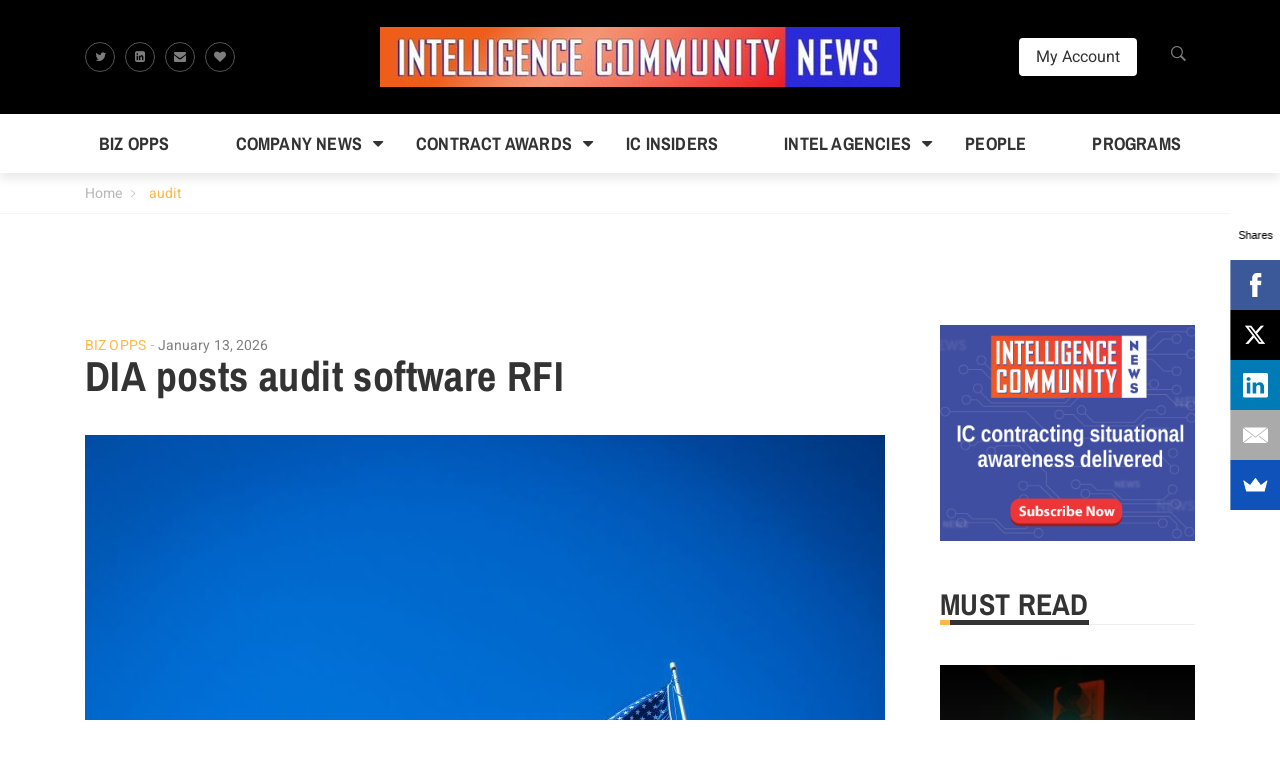

--- FILE ---
content_type: text/html; charset=UTF-8
request_url: https://intelligencecommunitynews.com/tag/audit/
body_size: 20217
content:
<!DOCTYPE html>
<html lang="en-US">
<head>
	<meta charset="UTF-8">
	<link rel="profile" href="http://gmpg.org/xfn/11">
	<link rel="pingback" href="https://intelligencecommunitynews.com/xmlrpc.php">
		<meta name='robots' content='index, follow, max-image-preview:large, max-snippet:-1, max-video-preview:-1' />
<meta name="viewport" content="width=device-width, initial-scale=1">
	<!-- This site is optimized with the Yoast SEO plugin v26.6 - https://yoast.com/wordpress/plugins/seo/ -->
	<title>audit Archives - Intelligence Community News</title>
	<link rel="canonical" href="https://intelligencecommunitynews.com/tag/audit/" />
	<meta property="og:locale" content="en_US" />
	<meta property="og:type" content="article" />
	<meta property="og:title" content="audit Archives - Intelligence Community News" />
	<meta property="og:url" content="https://intelligencecommunitynews.com/tag/audit/" />
	<meta property="og:site_name" content="Intelligence Community News" />
	<meta name="twitter:card" content="summary_large_image" />
	<script type="application/ld+json" class="yoast-schema-graph">{"@context":"https://schema.org","@graph":[{"@type":"CollectionPage","@id":"https://intelligencecommunitynews.com/tag/audit/","url":"https://intelligencecommunitynews.com/tag/audit/","name":"audit Archives - Intelligence Community News","isPartOf":{"@id":"https://intelligencecommunitynews.com/#website"},"primaryImageOfPage":{"@id":"https://intelligencecommunitynews.com/tag/audit/#primaryimage"},"image":{"@id":"https://intelligencecommunitynews.com/tag/audit/#primaryimage"},"thumbnailUrl":"https://intelligencecommunitynews.com/wp-content/uploads/2020/06/flag-11.jpg","breadcrumb":{"@id":"https://intelligencecommunitynews.com/tag/audit/#breadcrumb"},"inLanguage":"en-US"},{"@type":"ImageObject","inLanguage":"en-US","@id":"https://intelligencecommunitynews.com/tag/audit/#primaryimage","url":"https://intelligencecommunitynews.com/wp-content/uploads/2020/06/flag-11.jpg","contentUrl":"https://intelligencecommunitynews.com/wp-content/uploads/2020/06/flag-11.jpg","width":800,"height":533},{"@type":"BreadcrumbList","@id":"https://intelligencecommunitynews.com/tag/audit/#breadcrumb","itemListElement":[{"@type":"ListItem","position":1,"name":"Home","item":"https://intelligencecommunitynews.com/"},{"@type":"ListItem","position":2,"name":"audit"}]},{"@type":"WebSite","@id":"https://intelligencecommunitynews.com/#website","url":"https://intelligencecommunitynews.com/","name":"Intelligence Community News","description":"Breaking news about the market for products, systems and services for the U.S. intelligence community","publisher":{"@id":"https://intelligencecommunitynews.com/#organization"},"potentialAction":[{"@type":"SearchAction","target":{"@type":"EntryPoint","urlTemplate":"https://intelligencecommunitynews.com/?s={search_term_string}"},"query-input":{"@type":"PropertyValueSpecification","valueRequired":true,"valueName":"search_term_string"}}],"inLanguage":"en-US"},{"@type":"Organization","@id":"https://intelligencecommunitynews.com/#organization","name":"Intelligence Community News","url":"https://intelligencecommunitynews.com/","logo":{"@type":"ImageObject","inLanguage":"en-US","@id":"https://intelligencecommunitynews.com/#/schema/logo/image/","url":"https://intelligencecommunitynews.com/wp-content/uploads/2017/03/ICN-news-pro-header.jpg","contentUrl":"https://intelligencecommunitynews.com/wp-content/uploads/2017/03/ICN-news-pro-header.jpg","width":451,"height":180,"caption":"Intelligence Community News"},"image":{"@id":"https://intelligencecommunitynews.com/#/schema/logo/image/"}}]}</script>
	<!-- / Yoast SEO plugin. -->


<link rel='dns-prefetch' href='//cdnjs.cloudflare.com' />
<link rel='dns-prefetch' href='//stats.wp.com' />
<link rel='dns-prefetch' href='//use.fontawesome.com' />
<link rel="alternate" type="application/rss+xml" title="Intelligence Community News &raquo; Feed" href="https://intelligencecommunitynews.com/feed/" />
<link rel="alternate" type="application/rss+xml" title="Intelligence Community News &raquo; Comments Feed" href="https://intelligencecommunitynews.com/comments/feed/" />
<link rel="alternate" type="application/rss+xml" title="Intelligence Community News &raquo; audit Tag Feed" href="https://intelligencecommunitynews.com/tag/audit/feed/" />
		<!-- This site uses the Google Analytics by ExactMetrics plugin v8.11.1 - Using Analytics tracking - https://www.exactmetrics.com/ -->
							<script src="//www.googletagmanager.com/gtag/js?id=G-BYGDCKWMHN"  data-cfasync="false" data-wpfc-render="false" type="text/javascript" async></script>
			<script data-cfasync="false" data-wpfc-render="false" type="text/javascript">
				var em_version = '8.11.1';
				var em_track_user = true;
				var em_no_track_reason = '';
								var ExactMetricsDefaultLocations = {"page_location":"https:\/\/intelligencecommunitynews.com\/tag\/audit\/"};
								if ( typeof ExactMetricsPrivacyGuardFilter === 'function' ) {
					var ExactMetricsLocations = (typeof ExactMetricsExcludeQuery === 'object') ? ExactMetricsPrivacyGuardFilter( ExactMetricsExcludeQuery ) : ExactMetricsPrivacyGuardFilter( ExactMetricsDefaultLocations );
				} else {
					var ExactMetricsLocations = (typeof ExactMetricsExcludeQuery === 'object') ? ExactMetricsExcludeQuery : ExactMetricsDefaultLocations;
				}

								var disableStrs = [
										'ga-disable-G-BYGDCKWMHN',
									];

				/* Function to detect opted out users */
				function __gtagTrackerIsOptedOut() {
					for (var index = 0; index < disableStrs.length; index++) {
						if (document.cookie.indexOf(disableStrs[index] + '=true') > -1) {
							return true;
						}
					}

					return false;
				}

				/* Disable tracking if the opt-out cookie exists. */
				if (__gtagTrackerIsOptedOut()) {
					for (var index = 0; index < disableStrs.length; index++) {
						window[disableStrs[index]] = true;
					}
				}

				/* Opt-out function */
				function __gtagTrackerOptout() {
					for (var index = 0; index < disableStrs.length; index++) {
						document.cookie = disableStrs[index] + '=true; expires=Thu, 31 Dec 2099 23:59:59 UTC; path=/';
						window[disableStrs[index]] = true;
					}
				}

				if ('undefined' === typeof gaOptout) {
					function gaOptout() {
						__gtagTrackerOptout();
					}
				}
								window.dataLayer = window.dataLayer || [];

				window.ExactMetricsDualTracker = {
					helpers: {},
					trackers: {},
				};
				if (em_track_user) {
					function __gtagDataLayer() {
						dataLayer.push(arguments);
					}

					function __gtagTracker(type, name, parameters) {
						if (!parameters) {
							parameters = {};
						}

						if (parameters.send_to) {
							__gtagDataLayer.apply(null, arguments);
							return;
						}

						if (type === 'event') {
														parameters.send_to = exactmetrics_frontend.v4_id;
							var hookName = name;
							if (typeof parameters['event_category'] !== 'undefined') {
								hookName = parameters['event_category'] + ':' + name;
							}

							if (typeof ExactMetricsDualTracker.trackers[hookName] !== 'undefined') {
								ExactMetricsDualTracker.trackers[hookName](parameters);
							} else {
								__gtagDataLayer('event', name, parameters);
							}
							
						} else {
							__gtagDataLayer.apply(null, arguments);
						}
					}

					__gtagTracker('js', new Date());
					__gtagTracker('set', {
						'developer_id.dNDMyYj': true,
											});
					if ( ExactMetricsLocations.page_location ) {
						__gtagTracker('set', ExactMetricsLocations);
					}
										__gtagTracker('config', 'G-BYGDCKWMHN', {"forceSSL":"true"} );
										window.gtag = __gtagTracker;										(function () {
						/* https://developers.google.com/analytics/devguides/collection/analyticsjs/ */
						/* ga and __gaTracker compatibility shim. */
						var noopfn = function () {
							return null;
						};
						var newtracker = function () {
							return new Tracker();
						};
						var Tracker = function () {
							return null;
						};
						var p = Tracker.prototype;
						p.get = noopfn;
						p.set = noopfn;
						p.send = function () {
							var args = Array.prototype.slice.call(arguments);
							args.unshift('send');
							__gaTracker.apply(null, args);
						};
						var __gaTracker = function () {
							var len = arguments.length;
							if (len === 0) {
								return;
							}
							var f = arguments[len - 1];
							if (typeof f !== 'object' || f === null || typeof f.hitCallback !== 'function') {
								if ('send' === arguments[0]) {
									var hitConverted, hitObject = false, action;
									if ('event' === arguments[1]) {
										if ('undefined' !== typeof arguments[3]) {
											hitObject = {
												'eventAction': arguments[3],
												'eventCategory': arguments[2],
												'eventLabel': arguments[4],
												'value': arguments[5] ? arguments[5] : 1,
											}
										}
									}
									if ('pageview' === arguments[1]) {
										if ('undefined' !== typeof arguments[2]) {
											hitObject = {
												'eventAction': 'page_view',
												'page_path': arguments[2],
											}
										}
									}
									if (typeof arguments[2] === 'object') {
										hitObject = arguments[2];
									}
									if (typeof arguments[5] === 'object') {
										Object.assign(hitObject, arguments[5]);
									}
									if ('undefined' !== typeof arguments[1].hitType) {
										hitObject = arguments[1];
										if ('pageview' === hitObject.hitType) {
											hitObject.eventAction = 'page_view';
										}
									}
									if (hitObject) {
										action = 'timing' === arguments[1].hitType ? 'timing_complete' : hitObject.eventAction;
										hitConverted = mapArgs(hitObject);
										__gtagTracker('event', action, hitConverted);
									}
								}
								return;
							}

							function mapArgs(args) {
								var arg, hit = {};
								var gaMap = {
									'eventCategory': 'event_category',
									'eventAction': 'event_action',
									'eventLabel': 'event_label',
									'eventValue': 'event_value',
									'nonInteraction': 'non_interaction',
									'timingCategory': 'event_category',
									'timingVar': 'name',
									'timingValue': 'value',
									'timingLabel': 'event_label',
									'page': 'page_path',
									'location': 'page_location',
									'title': 'page_title',
									'referrer' : 'page_referrer',
								};
								for (arg in args) {
																		if (!(!args.hasOwnProperty(arg) || !gaMap.hasOwnProperty(arg))) {
										hit[gaMap[arg]] = args[arg];
									} else {
										hit[arg] = args[arg];
									}
								}
								return hit;
							}

							try {
								f.hitCallback();
							} catch (ex) {
							}
						};
						__gaTracker.create = newtracker;
						__gaTracker.getByName = newtracker;
						__gaTracker.getAll = function () {
							return [];
						};
						__gaTracker.remove = noopfn;
						__gaTracker.loaded = true;
						window['__gaTracker'] = __gaTracker;
					})();
									} else {
										console.log("");
					(function () {
						function __gtagTracker() {
							return null;
						}

						window['__gtagTracker'] = __gtagTracker;
						window['gtag'] = __gtagTracker;
					})();
									}
			</script>
							<!-- / Google Analytics by ExactMetrics -->
		<style id='wp-img-auto-sizes-contain-inline-css' type='text/css'>
img:is([sizes=auto i],[sizes^="auto," i]){contain-intrinsic-size:3000px 1500px}
/*# sourceURL=wp-img-auto-sizes-contain-inline-css */
</style>
<style id='wp-emoji-styles-inline-css' type='text/css'>

	img.wp-smiley, img.emoji {
		display: inline !important;
		border: none !important;
		box-shadow: none !important;
		height: 1em !important;
		width: 1em !important;
		margin: 0 0.07em !important;
		vertical-align: -0.1em !important;
		background: none !important;
		padding: 0 !important;
	}
/*# sourceURL=wp-emoji-styles-inline-css */
</style>
<style id='wp-block-library-inline-css' type='text/css'>
:root{--wp-block-synced-color:#7a00df;--wp-block-synced-color--rgb:122,0,223;--wp-bound-block-color:var(--wp-block-synced-color);--wp-editor-canvas-background:#ddd;--wp-admin-theme-color:#007cba;--wp-admin-theme-color--rgb:0,124,186;--wp-admin-theme-color-darker-10:#006ba1;--wp-admin-theme-color-darker-10--rgb:0,107,160.5;--wp-admin-theme-color-darker-20:#005a87;--wp-admin-theme-color-darker-20--rgb:0,90,135;--wp-admin-border-width-focus:2px}@media (min-resolution:192dpi){:root{--wp-admin-border-width-focus:1.5px}}.wp-element-button{cursor:pointer}:root .has-very-light-gray-background-color{background-color:#eee}:root .has-very-dark-gray-background-color{background-color:#313131}:root .has-very-light-gray-color{color:#eee}:root .has-very-dark-gray-color{color:#313131}:root .has-vivid-green-cyan-to-vivid-cyan-blue-gradient-background{background:linear-gradient(135deg,#00d084,#0693e3)}:root .has-purple-crush-gradient-background{background:linear-gradient(135deg,#34e2e4,#4721fb 50%,#ab1dfe)}:root .has-hazy-dawn-gradient-background{background:linear-gradient(135deg,#faaca8,#dad0ec)}:root .has-subdued-olive-gradient-background{background:linear-gradient(135deg,#fafae1,#67a671)}:root .has-atomic-cream-gradient-background{background:linear-gradient(135deg,#fdd79a,#004a59)}:root .has-nightshade-gradient-background{background:linear-gradient(135deg,#330968,#31cdcf)}:root .has-midnight-gradient-background{background:linear-gradient(135deg,#020381,#2874fc)}:root{--wp--preset--font-size--normal:16px;--wp--preset--font-size--huge:42px}.has-regular-font-size{font-size:1em}.has-larger-font-size{font-size:2.625em}.has-normal-font-size{font-size:var(--wp--preset--font-size--normal)}.has-huge-font-size{font-size:var(--wp--preset--font-size--huge)}.has-text-align-center{text-align:center}.has-text-align-left{text-align:left}.has-text-align-right{text-align:right}.has-fit-text{white-space:nowrap!important}#end-resizable-editor-section{display:none}.aligncenter{clear:both}.items-justified-left{justify-content:flex-start}.items-justified-center{justify-content:center}.items-justified-right{justify-content:flex-end}.items-justified-space-between{justify-content:space-between}.screen-reader-text{border:0;clip-path:inset(50%);height:1px;margin:-1px;overflow:hidden;padding:0;position:absolute;width:1px;word-wrap:normal!important}.screen-reader-text:focus{background-color:#ddd;clip-path:none;color:#444;display:block;font-size:1em;height:auto;left:5px;line-height:normal;padding:15px 23px 14px;text-decoration:none;top:5px;width:auto;z-index:100000}html :where(.has-border-color){border-style:solid}html :where([style*=border-top-color]){border-top-style:solid}html :where([style*=border-right-color]){border-right-style:solid}html :where([style*=border-bottom-color]){border-bottom-style:solid}html :where([style*=border-left-color]){border-left-style:solid}html :where([style*=border-width]){border-style:solid}html :where([style*=border-top-width]){border-top-style:solid}html :where([style*=border-right-width]){border-right-style:solid}html :where([style*=border-bottom-width]){border-bottom-style:solid}html :where([style*=border-left-width]){border-left-style:solid}html :where(img[class*=wp-image-]){height:auto;max-width:100%}:where(figure){margin:0 0 1em}html :where(.is-position-sticky){--wp-admin--admin-bar--position-offset:var(--wp-admin--admin-bar--height,0px)}@media screen and (max-width:600px){html :where(.is-position-sticky){--wp-admin--admin-bar--position-offset:0px}}

/*# sourceURL=wp-block-library-inline-css */
</style><style id='global-styles-inline-css' type='text/css'>
:root{--wp--preset--aspect-ratio--square: 1;--wp--preset--aspect-ratio--4-3: 4/3;--wp--preset--aspect-ratio--3-4: 3/4;--wp--preset--aspect-ratio--3-2: 3/2;--wp--preset--aspect-ratio--2-3: 2/3;--wp--preset--aspect-ratio--16-9: 16/9;--wp--preset--aspect-ratio--9-16: 9/16;--wp--preset--color--black: #000000;--wp--preset--color--cyan-bluish-gray: #abb8c3;--wp--preset--color--white: #ffffff;--wp--preset--color--pale-pink: #f78da7;--wp--preset--color--vivid-red: #cf2e2e;--wp--preset--color--luminous-vivid-orange: #ff6900;--wp--preset--color--luminous-vivid-amber: #fcb900;--wp--preset--color--light-green-cyan: #7bdcb5;--wp--preset--color--vivid-green-cyan: #00d084;--wp--preset--color--pale-cyan-blue: #8ed1fc;--wp--preset--color--vivid-cyan-blue: #0693e3;--wp--preset--color--vivid-purple: #9b51e0;--wp--preset--gradient--vivid-cyan-blue-to-vivid-purple: linear-gradient(135deg,rgb(6,147,227) 0%,rgb(155,81,224) 100%);--wp--preset--gradient--light-green-cyan-to-vivid-green-cyan: linear-gradient(135deg,rgb(122,220,180) 0%,rgb(0,208,130) 100%);--wp--preset--gradient--luminous-vivid-amber-to-luminous-vivid-orange: linear-gradient(135deg,rgb(252,185,0) 0%,rgb(255,105,0) 100%);--wp--preset--gradient--luminous-vivid-orange-to-vivid-red: linear-gradient(135deg,rgb(255,105,0) 0%,rgb(207,46,46) 100%);--wp--preset--gradient--very-light-gray-to-cyan-bluish-gray: linear-gradient(135deg,rgb(238,238,238) 0%,rgb(169,184,195) 100%);--wp--preset--gradient--cool-to-warm-spectrum: linear-gradient(135deg,rgb(74,234,220) 0%,rgb(151,120,209) 20%,rgb(207,42,186) 40%,rgb(238,44,130) 60%,rgb(251,105,98) 80%,rgb(254,248,76) 100%);--wp--preset--gradient--blush-light-purple: linear-gradient(135deg,rgb(255,206,236) 0%,rgb(152,150,240) 100%);--wp--preset--gradient--blush-bordeaux: linear-gradient(135deg,rgb(254,205,165) 0%,rgb(254,45,45) 50%,rgb(107,0,62) 100%);--wp--preset--gradient--luminous-dusk: linear-gradient(135deg,rgb(255,203,112) 0%,rgb(199,81,192) 50%,rgb(65,88,208) 100%);--wp--preset--gradient--pale-ocean: linear-gradient(135deg,rgb(255,245,203) 0%,rgb(182,227,212) 50%,rgb(51,167,181) 100%);--wp--preset--gradient--electric-grass: linear-gradient(135deg,rgb(202,248,128) 0%,rgb(113,206,126) 100%);--wp--preset--gradient--midnight: linear-gradient(135deg,rgb(2,3,129) 0%,rgb(40,116,252) 100%);--wp--preset--font-size--small: 13px;--wp--preset--font-size--medium: 20px;--wp--preset--font-size--large: 36px;--wp--preset--font-size--x-large: 42px;--wp--preset--spacing--20: 0.44rem;--wp--preset--spacing--30: 0.67rem;--wp--preset--spacing--40: 1rem;--wp--preset--spacing--50: 1.5rem;--wp--preset--spacing--60: 2.25rem;--wp--preset--spacing--70: 3.38rem;--wp--preset--spacing--80: 5.06rem;--wp--preset--shadow--natural: 6px 6px 9px rgba(0, 0, 0, 0.2);--wp--preset--shadow--deep: 12px 12px 50px rgba(0, 0, 0, 0.4);--wp--preset--shadow--sharp: 6px 6px 0px rgba(0, 0, 0, 0.2);--wp--preset--shadow--outlined: 6px 6px 0px -3px rgb(255, 255, 255), 6px 6px rgb(0, 0, 0);--wp--preset--shadow--crisp: 6px 6px 0px rgb(0, 0, 0);}:where(.is-layout-flex){gap: 0.5em;}:where(.is-layout-grid){gap: 0.5em;}body .is-layout-flex{display: flex;}.is-layout-flex{flex-wrap: wrap;align-items: center;}.is-layout-flex > :is(*, div){margin: 0;}body .is-layout-grid{display: grid;}.is-layout-grid > :is(*, div){margin: 0;}:where(.wp-block-columns.is-layout-flex){gap: 2em;}:where(.wp-block-columns.is-layout-grid){gap: 2em;}:where(.wp-block-post-template.is-layout-flex){gap: 1.25em;}:where(.wp-block-post-template.is-layout-grid){gap: 1.25em;}.has-black-color{color: var(--wp--preset--color--black) !important;}.has-cyan-bluish-gray-color{color: var(--wp--preset--color--cyan-bluish-gray) !important;}.has-white-color{color: var(--wp--preset--color--white) !important;}.has-pale-pink-color{color: var(--wp--preset--color--pale-pink) !important;}.has-vivid-red-color{color: var(--wp--preset--color--vivid-red) !important;}.has-luminous-vivid-orange-color{color: var(--wp--preset--color--luminous-vivid-orange) !important;}.has-luminous-vivid-amber-color{color: var(--wp--preset--color--luminous-vivid-amber) !important;}.has-light-green-cyan-color{color: var(--wp--preset--color--light-green-cyan) !important;}.has-vivid-green-cyan-color{color: var(--wp--preset--color--vivid-green-cyan) !important;}.has-pale-cyan-blue-color{color: var(--wp--preset--color--pale-cyan-blue) !important;}.has-vivid-cyan-blue-color{color: var(--wp--preset--color--vivid-cyan-blue) !important;}.has-vivid-purple-color{color: var(--wp--preset--color--vivid-purple) !important;}.has-black-background-color{background-color: var(--wp--preset--color--black) !important;}.has-cyan-bluish-gray-background-color{background-color: var(--wp--preset--color--cyan-bluish-gray) !important;}.has-white-background-color{background-color: var(--wp--preset--color--white) !important;}.has-pale-pink-background-color{background-color: var(--wp--preset--color--pale-pink) !important;}.has-vivid-red-background-color{background-color: var(--wp--preset--color--vivid-red) !important;}.has-luminous-vivid-orange-background-color{background-color: var(--wp--preset--color--luminous-vivid-orange) !important;}.has-luminous-vivid-amber-background-color{background-color: var(--wp--preset--color--luminous-vivid-amber) !important;}.has-light-green-cyan-background-color{background-color: var(--wp--preset--color--light-green-cyan) !important;}.has-vivid-green-cyan-background-color{background-color: var(--wp--preset--color--vivid-green-cyan) !important;}.has-pale-cyan-blue-background-color{background-color: var(--wp--preset--color--pale-cyan-blue) !important;}.has-vivid-cyan-blue-background-color{background-color: var(--wp--preset--color--vivid-cyan-blue) !important;}.has-vivid-purple-background-color{background-color: var(--wp--preset--color--vivid-purple) !important;}.has-black-border-color{border-color: var(--wp--preset--color--black) !important;}.has-cyan-bluish-gray-border-color{border-color: var(--wp--preset--color--cyan-bluish-gray) !important;}.has-white-border-color{border-color: var(--wp--preset--color--white) !important;}.has-pale-pink-border-color{border-color: var(--wp--preset--color--pale-pink) !important;}.has-vivid-red-border-color{border-color: var(--wp--preset--color--vivid-red) !important;}.has-luminous-vivid-orange-border-color{border-color: var(--wp--preset--color--luminous-vivid-orange) !important;}.has-luminous-vivid-amber-border-color{border-color: var(--wp--preset--color--luminous-vivid-amber) !important;}.has-light-green-cyan-border-color{border-color: var(--wp--preset--color--light-green-cyan) !important;}.has-vivid-green-cyan-border-color{border-color: var(--wp--preset--color--vivid-green-cyan) !important;}.has-pale-cyan-blue-border-color{border-color: var(--wp--preset--color--pale-cyan-blue) !important;}.has-vivid-cyan-blue-border-color{border-color: var(--wp--preset--color--vivid-cyan-blue) !important;}.has-vivid-purple-border-color{border-color: var(--wp--preset--color--vivid-purple) !important;}.has-vivid-cyan-blue-to-vivid-purple-gradient-background{background: var(--wp--preset--gradient--vivid-cyan-blue-to-vivid-purple) !important;}.has-light-green-cyan-to-vivid-green-cyan-gradient-background{background: var(--wp--preset--gradient--light-green-cyan-to-vivid-green-cyan) !important;}.has-luminous-vivid-amber-to-luminous-vivid-orange-gradient-background{background: var(--wp--preset--gradient--luminous-vivid-amber-to-luminous-vivid-orange) !important;}.has-luminous-vivid-orange-to-vivid-red-gradient-background{background: var(--wp--preset--gradient--luminous-vivid-orange-to-vivid-red) !important;}.has-very-light-gray-to-cyan-bluish-gray-gradient-background{background: var(--wp--preset--gradient--very-light-gray-to-cyan-bluish-gray) !important;}.has-cool-to-warm-spectrum-gradient-background{background: var(--wp--preset--gradient--cool-to-warm-spectrum) !important;}.has-blush-light-purple-gradient-background{background: var(--wp--preset--gradient--blush-light-purple) !important;}.has-blush-bordeaux-gradient-background{background: var(--wp--preset--gradient--blush-bordeaux) !important;}.has-luminous-dusk-gradient-background{background: var(--wp--preset--gradient--luminous-dusk) !important;}.has-pale-ocean-gradient-background{background: var(--wp--preset--gradient--pale-ocean) !important;}.has-electric-grass-gradient-background{background: var(--wp--preset--gradient--electric-grass) !important;}.has-midnight-gradient-background{background: var(--wp--preset--gradient--midnight) !important;}.has-small-font-size{font-size: var(--wp--preset--font-size--small) !important;}.has-medium-font-size{font-size: var(--wp--preset--font-size--medium) !important;}.has-large-font-size{font-size: var(--wp--preset--font-size--large) !important;}.has-x-large-font-size{font-size: var(--wp--preset--font-size--x-large) !important;}
/*# sourceURL=global-styles-inline-css */
</style>

<style id='classic-theme-styles-inline-css' type='text/css'>
/*! This file is auto-generated */
.wp-block-button__link{color:#fff;background-color:#32373c;border-radius:9999px;box-shadow:none;text-decoration:none;padding:calc(.667em + 2px) calc(1.333em + 2px);font-size:1.125em}.wp-block-file__button{background:#32373c;color:#fff;text-decoration:none}
/*# sourceURL=/wp-includes/css/classic-themes.min.css */
</style>
<link rel='stylesheet' id='thim-style-css' href='https://intelligencecommunitynews.com/wp-content/themes/magazette/style.css?ver=6.9' type='text/css' media='all' />
<link rel='stylesheet' id='child-style-css' href='https://intelligencecommunitynews.com/wp-content/themes/magazette-child/style.css?ver=1.0.0' type='text/css' media='all' />
<link rel='stylesheet' id='ionicons-css' href='https://intelligencecommunitynews.com/wp-content/themes/magazette/assets/css/libs/ionicons/ionicons.css?ver=6.9' type='text/css' media='all' />
<link rel='stylesheet' id='thim-font-awesome-css' href='https://use.fontawesome.com/e8cbfd9eca.css?ver=4.7.0' type='text/css' media='all' />
<link rel='stylesheet' id='bootstrap-css' href='https://intelligencecommunitynews.com/wp-content/themes/magazette/assets/css/libs/bootstrap/bootstrap.css?ver=6.9' type='text/css' media='all' />
<link rel='stylesheet' id='magnific-popup-css' href='https://intelligencecommunitynews.com/wp-content/themes/magazette/assets/css/libs/magnific-popup/magnific-popup.css?ver=6.9' type='text/css' media='all' />
<link rel='stylesheet' id='owl-carousel-css' href='https://intelligencecommunitynews.com/wp-content/themes/magazette/assets/css/libs/owl-carousel/owl.carousel.css?ver=6.9' type='text/css' media='all' />
<link rel='stylesheet' id='thim-style-options-css' href='https://intelligencecommunitynews.com/wp-content/uploads/tc_stylesheets/magazette.1570110886.css?ver=6.9' type='text/css' media='all' />
<script type="text/javascript" src="https://intelligencecommunitynews.com/wp-content/plugins/google-analytics-dashboard-for-wp/assets/js/frontend-gtag.min.js?ver=8.11.1" id="exactmetrics-frontend-script-js" async="async" data-wp-strategy="async"></script>
<script data-cfasync="false" data-wpfc-render="false" type="text/javascript" id='exactmetrics-frontend-script-js-extra'>/* <![CDATA[ */
var exactmetrics_frontend = {"js_events_tracking":"true","download_extensions":"zip,mp3,mpeg,pdf,docx,pptx,xlsx,rar","inbound_paths":"[{\"path\":\"\\\/go\\\/\",\"label\":\"affiliate\"},{\"path\":\"\\\/recommend\\\/\",\"label\":\"affiliate\"}]","home_url":"https:\/\/intelligencecommunitynews.com","hash_tracking":"false","v4_id":"G-BYGDCKWMHN"};/* ]]> */
</script>
<script type="text/javascript" src="https://intelligencecommunitynews.com/wp-includes/js/jquery/jquery.min.js?ver=3.7.1" id="jquery-core-js"></script>
<script type="text/javascript" src="https://intelligencecommunitynews.com/wp-includes/js/jquery/jquery-migrate.min.js?ver=3.4.1" id="jquery-migrate-js"></script>
<script></script><link rel="https://api.w.org/" href="https://intelligencecommunitynews.com/wp-json/" /><link rel="alternate" title="JSON" type="application/json" href="https://intelligencecommunitynews.com/wp-json/wp/v2/tags/15639" /><link rel="EditURI" type="application/rsd+xml" title="RSD" href="https://intelligencecommunitynews.com/xmlrpc.php?rsd" />
<meta name="generator" content="WordPress 6.9" />

<!-- This site is using AdRotate v5.17.2 to display their advertisements - https://ajdg.solutions/ -->
<!-- AdRotate CSS -->
<style type="text/css" media="screen">
	.g { margin:0px; padding:0px; overflow:hidden; line-height:1; zoom:1; }
	.g img { height:auto; }
	.g-col { position:relative; float:left; }
	.g-col:first-child { margin-left: 0; }
	.g-col:last-child { margin-right: 0; }
	.g-1 {  margin: 0 auto; }
	.g-2 { width:100%; max-width:728px; height:100%; max-height:90px; margin: 0 auto; }
	.g-3 { width:100%; max-width:728px; height:100%; max-height:90px; margin: 0 auto; }
	@media only screen and (max-width: 480px) {
		.g-col, .g-dyn, .g-single { width:100%; margin-left:0; margin-right:0; }
	}
</style>
<!-- /AdRotate CSS -->

<!-- Stream WordPress user activity plugin v4.1.1 -->
	<style>img#wpstats{display:none}</style>
		<link rel="shortcut icon" href="https://intelligencecommunitynews.com/wp-content/themes/magazette/assets/images/favicon.png" type="image/x-icon" />            <script type="text/javascript">
                function tc_insert_internal_css(css) {
                    var tc_style = document.createElement("style");
                    tc_style.type = "text/css";
                    tc_style.setAttribute('data-type', 'tc-internal-css');
                    var tc_style_content = document.createTextNode(css);
                    tc_style.appendChild(tc_style_content);
                    document.head.appendChild(tc_style);
                }
            </script>
			<meta name="generator" content="Powered by WPBakery Page Builder - drag and drop page builder for WordPress."/>
<link rel="icon" href="https://intelligencecommunitynews.com/wp-content/uploads/2018/10/cropped-ICN-square-logo-400-32x32.jpg" sizes="32x32" />
<link rel="icon" href="https://intelligencecommunitynews.com/wp-content/uploads/2018/10/cropped-ICN-square-logo-400-192x192.jpg" sizes="192x192" />
<link rel="apple-touch-icon" href="https://intelligencecommunitynews.com/wp-content/uploads/2018/10/cropped-ICN-square-logo-400-180x180.jpg" />
<meta name="msapplication-TileImage" content="https://intelligencecommunitynews.com/wp-content/uploads/2018/10/cropped-ICN-square-logo-400-270x270.jpg" />
		<style type="text/css" id="wp-custom-css">
			[caption id="attachment_3121" align="alignleft" width="125"] McAuliffe (left)and Eden (right)[/caption]

DIA’s Senior Enlisted Advisor, Chief Master Sgt. Troy Eden, joined Virginia senior military and civilian leaders for a reception hosted by Virginia Governor Terry McAuliffe at the executive mansion in Richmond, VA, on June 26.

McAuliffe stated during the event that he wouldn’t mind his legacy being known as the “veteran governor” if it meant he was able to take care of the nation’s sixth largest concentration of veterans and second largest active duty contingent. The governor’s remarks were well received by the senior leadership representing the state’s Army, Navy, Marine Corps, Air Force, and Coast Guard installations and commands, according to a prepared statement issued by the DIA.

During his term as the 72nd governor, McAuliffe has stated his intent to improve the lives and conditions of the state’s veteran population and current service members. McAuliffe has charged his staff, including Secretary of Veterans Affairs and Homeland Security retired Admiral John Harvey, to develop programs and mechanisms to provide homes and jobs for returning veterans.

&nbsp;		</style>
		<style id="thim-customizer-inline-styles">/* vietnamese */
@font-face {
  font-family: 'Archivo Narrow';
  font-style: normal;
  font-weight: 400;
  font-display: swap;
  src: url(https://intelligencecommunitynews.com/wp-content/uploads/thim-fonts/archivo-narrow/tss0ApVBdCYD5Q7hcxTE1ArZ0bb_iXxi2g.woff2) format('woff2');
  unicode-range: U+0102-0103, U+0110-0111, U+0128-0129, U+0168-0169, U+01A0-01A1, U+01AF-01B0, U+0300-0301, U+0303-0304, U+0308-0309, U+0323, U+0329, U+1EA0-1EF9, U+20AB;
}
/* latin-ext */
@font-face {
  font-family: 'Archivo Narrow';
  font-style: normal;
  font-weight: 400;
  font-display: swap;
  src: url(https://intelligencecommunitynews.com/wp-content/uploads/thim-fonts/archivo-narrow/tss0ApVBdCYD5Q7hcxTE1ArZ0bb-iXxi2g.woff2) format('woff2');
  unicode-range: U+0100-02BA, U+02BD-02C5, U+02C7-02CC, U+02CE-02D7, U+02DD-02FF, U+0304, U+0308, U+0329, U+1D00-1DBF, U+1E00-1E9F, U+1EF2-1EFF, U+2020, U+20A0-20AB, U+20AD-20C0, U+2113, U+2C60-2C7F, U+A720-A7FF;
}
/* latin */
@font-face {
  font-family: 'Archivo Narrow';
  font-style: normal;
  font-weight: 400;
  font-display: swap;
  src: url(https://intelligencecommunitynews.com/wp-content/uploads/thim-fonts/archivo-narrow/tss0ApVBdCYD5Q7hcxTE1ArZ0bbwiXw.woff2) format('woff2');
  unicode-range: U+0000-00FF, U+0131, U+0152-0153, U+02BB-02BC, U+02C6, U+02DA, U+02DC, U+0304, U+0308, U+0329, U+2000-206F, U+20AC, U+2122, U+2191, U+2193, U+2212, U+2215, U+FEFF, U+FFFD;
}
/* vietnamese */
@font-face {
  font-family: 'Archivo Narrow';
  font-style: normal;
  font-weight: 700;
  font-display: swap;
  src: url(https://intelligencecommunitynews.com/wp-content/uploads/thim-fonts/archivo-narrow/tss0ApVBdCYD5Q7hcxTE1ArZ0bb_iXxi2g.woff2) format('woff2');
  unicode-range: U+0102-0103, U+0110-0111, U+0128-0129, U+0168-0169, U+01A0-01A1, U+01AF-01B0, U+0300-0301, U+0303-0304, U+0308-0309, U+0323, U+0329, U+1EA0-1EF9, U+20AB;
}
/* latin-ext */
@font-face {
  font-family: 'Archivo Narrow';
  font-style: normal;
  font-weight: 700;
  font-display: swap;
  src: url(https://intelligencecommunitynews.com/wp-content/uploads/thim-fonts/archivo-narrow/tss0ApVBdCYD5Q7hcxTE1ArZ0bb-iXxi2g.woff2) format('woff2');
  unicode-range: U+0100-02BA, U+02BD-02C5, U+02C7-02CC, U+02CE-02D7, U+02DD-02FF, U+0304, U+0308, U+0329, U+1D00-1DBF, U+1E00-1E9F, U+1EF2-1EFF, U+2020, U+20A0-20AB, U+20AD-20C0, U+2113, U+2C60-2C7F, U+A720-A7FF;
}
/* latin */
@font-face {
  font-family: 'Archivo Narrow';
  font-style: normal;
  font-weight: 700;
  font-display: swap;
  src: url(https://intelligencecommunitynews.com/wp-content/uploads/thim-fonts/archivo-narrow/tss0ApVBdCYD5Q7hcxTE1ArZ0bbwiXw.woff2) format('woff2');
  unicode-range: U+0000-00FF, U+0131, U+0152-0153, U+02BB-02BC, U+02C6, U+02DA, U+02DC, U+0304, U+0308, U+0329, U+2000-206F, U+20AC, U+2122, U+2191, U+2193, U+2212, U+2215, U+FEFF, U+FFFD;
}
/* hebrew */
@font-face {
  font-family: 'Heebo';
  font-style: normal;
  font-weight: 400;
  font-display: swap;
  src: url(https://intelligencecommunitynews.com/wp-content/uploads/thim-fonts/heebo/NGSpv5_NC0k9P_v6ZUCbLRAHxK1EiSysd0mm_00.woff2) format('woff2');
  unicode-range: U+0307-0308, U+0590-05FF, U+200C-2010, U+20AA, U+25CC, U+FB1D-FB4F;
}
/* math */
@font-face {
  font-family: 'Heebo';
  font-style: normal;
  font-weight: 400;
  font-display: swap;
  src: url(https://intelligencecommunitynews.com/wp-content/uploads/thim-fonts/heebo/NGSpv5_NC0k9P_v6ZUCbLRAHxK1EiSysCUmm_00.woff2) format('woff2');
  unicode-range: U+0302-0303, U+0305, U+0307-0308, U+0310, U+0312, U+0315, U+031A, U+0326-0327, U+032C, U+032F-0330, U+0332-0333, U+0338, U+033A, U+0346, U+034D, U+0391-03A1, U+03A3-03A9, U+03B1-03C9, U+03D1, U+03D5-03D6, U+03F0-03F1, U+03F4-03F5, U+2016-2017, U+2034-2038, U+203C, U+2040, U+2043, U+2047, U+2050, U+2057, U+205F, U+2070-2071, U+2074-208E, U+2090-209C, U+20D0-20DC, U+20E1, U+20E5-20EF, U+2100-2112, U+2114-2115, U+2117-2121, U+2123-214F, U+2190, U+2192, U+2194-21AE, U+21B0-21E5, U+21F1-21F2, U+21F4-2211, U+2213-2214, U+2216-22FF, U+2308-230B, U+2310, U+2319, U+231C-2321, U+2336-237A, U+237C, U+2395, U+239B-23B7, U+23D0, U+23DC-23E1, U+2474-2475, U+25AF, U+25B3, U+25B7, U+25BD, U+25C1, U+25CA, U+25CC, U+25FB, U+266D-266F, U+27C0-27FF, U+2900-2AFF, U+2B0E-2B11, U+2B30-2B4C, U+2BFE, U+3030, U+FF5B, U+FF5D, U+1D400-1D7FF, U+1EE00-1EEFF;
}
/* symbols */
@font-face {
  font-family: 'Heebo';
  font-style: normal;
  font-weight: 400;
  font-display: swap;
  src: url(https://intelligencecommunitynews.com/wp-content/uploads/thim-fonts/heebo/NGSpv5_NC0k9P_v6ZUCbLRAHxK1EiSysG0mm_00.woff2) format('woff2');
  unicode-range: U+0001-000C, U+000E-001F, U+007F-009F, U+20DD-20E0, U+20E2-20E4, U+2150-218F, U+2190, U+2192, U+2194-2199, U+21AF, U+21E6-21F0, U+21F3, U+2218-2219, U+2299, U+22C4-22C6, U+2300-243F, U+2440-244A, U+2460-24FF, U+25A0-27BF, U+2800-28FF, U+2921-2922, U+2981, U+29BF, U+29EB, U+2B00-2BFF, U+4DC0-4DFF, U+FFF9-FFFB, U+10140-1018E, U+10190-1019C, U+101A0, U+101D0-101FD, U+102E0-102FB, U+10E60-10E7E, U+1D2C0-1D2D3, U+1D2E0-1D37F, U+1F000-1F0FF, U+1F100-1F1AD, U+1F1E6-1F1FF, U+1F30D-1F30F, U+1F315, U+1F31C, U+1F31E, U+1F320-1F32C, U+1F336, U+1F378, U+1F37D, U+1F382, U+1F393-1F39F, U+1F3A7-1F3A8, U+1F3AC-1F3AF, U+1F3C2, U+1F3C4-1F3C6, U+1F3CA-1F3CE, U+1F3D4-1F3E0, U+1F3ED, U+1F3F1-1F3F3, U+1F3F5-1F3F7, U+1F408, U+1F415, U+1F41F, U+1F426, U+1F43F, U+1F441-1F442, U+1F444, U+1F446-1F449, U+1F44C-1F44E, U+1F453, U+1F46A, U+1F47D, U+1F4A3, U+1F4B0, U+1F4B3, U+1F4B9, U+1F4BB, U+1F4BF, U+1F4C8-1F4CB, U+1F4D6, U+1F4DA, U+1F4DF, U+1F4E3-1F4E6, U+1F4EA-1F4ED, U+1F4F7, U+1F4F9-1F4FB, U+1F4FD-1F4FE, U+1F503, U+1F507-1F50B, U+1F50D, U+1F512-1F513, U+1F53E-1F54A, U+1F54F-1F5FA, U+1F610, U+1F650-1F67F, U+1F687, U+1F68D, U+1F691, U+1F694, U+1F698, U+1F6AD, U+1F6B2, U+1F6B9-1F6BA, U+1F6BC, U+1F6C6-1F6CF, U+1F6D3-1F6D7, U+1F6E0-1F6EA, U+1F6F0-1F6F3, U+1F6F7-1F6FC, U+1F700-1F7FF, U+1F800-1F80B, U+1F810-1F847, U+1F850-1F859, U+1F860-1F887, U+1F890-1F8AD, U+1F8B0-1F8BB, U+1F8C0-1F8C1, U+1F900-1F90B, U+1F93B, U+1F946, U+1F984, U+1F996, U+1F9E9, U+1FA00-1FA6F, U+1FA70-1FA7C, U+1FA80-1FA89, U+1FA8F-1FAC6, U+1FACE-1FADC, U+1FADF-1FAE9, U+1FAF0-1FAF8, U+1FB00-1FBFF;
}
/* latin-ext */
@font-face {
  font-family: 'Heebo';
  font-style: normal;
  font-weight: 400;
  font-display: swap;
  src: url(https://intelligencecommunitynews.com/wp-content/uploads/thim-fonts/heebo/NGSpv5_NC0k9P_v6ZUCbLRAHxK1EiSyse0mm_00.woff2) format('woff2');
  unicode-range: U+0100-02BA, U+02BD-02C5, U+02C7-02CC, U+02CE-02D7, U+02DD-02FF, U+0304, U+0308, U+0329, U+1D00-1DBF, U+1E00-1E9F, U+1EF2-1EFF, U+2020, U+20A0-20AB, U+20AD-20C0, U+2113, U+2C60-2C7F, U+A720-A7FF;
}
/* latin */
@font-face {
  font-family: 'Heebo';
  font-style: normal;
  font-weight: 400;
  font-display: swap;
  src: url(https://intelligencecommunitynews.com/wp-content/uploads/thim-fonts/heebo/NGSpv5_NC0k9P_v6ZUCbLRAHxK1EiSysdUmm.woff2) format('woff2');
  unicode-range: U+0000-00FF, U+0131, U+0152-0153, U+02BB-02BC, U+02C6, U+02DA, U+02DC, U+0304, U+0308, U+0329, U+2000-206F, U+20AC, U+2122, U+2191, U+2193, U+2212, U+2215, U+FEFF, U+FFFD;
}</style><noscript><style> .wpb_animate_when_almost_visible { opacity: 1; }</style></noscript>
<link rel='stylesheet' id='js_composer_front-css' href='https://intelligencecommunitynews.com/wp-content/plugins/js_composer/assets/css/js_composer.min.css?ver=8.7.2' type='text/css' media='all' />
</head>

<body class="archive tag tag-audit tag-15639 wp-theme-magazette wp-child-theme-magazette-child group-blog hfeed bg-type-color responsive box-shadow creative-left thim-header_v1 home-01 wpb-js-composer js-comp-ver-8.7.2 vc_responsive">

<div id="thim-preloading">
<div class="sk-folding-cube">
	<div class="sk-cube1 sk-cube"></div>
	<div class="sk-cube2 sk-cube"></div>
	<div class="sk-cube4 sk-cube"></div>
	<div class="sk-cube3 sk-cube"></div>
</div><!-- .sk-folding-cube --></div>
	<nav class="visible-xs mobile-menu-container mobile-effect">
					<div class="thim-search-box">
				<div class="form-search-wrapper">
					<div class="form-contain container">
						<form method="get" class="search-form" action="https://intelligencecommunitynews.com/">
							<input type="search" class="search-field" autocomplete="off" placeholder="Search..." value="" name="s" />
							<button type="submit"><i class="fa fa-search"></i></button>
							<input type="hidden" name="post_type" value="post" />
						</form>
					</div>
				</div>
			</div>
				
<button class="menu-mobile-effect-close navbar-toggle">
	<span class="icon-bar"></span>
	<span class="icon-bar"></span>
	<span class="icon-bar"></span>
</button><!-- .menu-mobile-effect -->

	<ul class="nav navbar-nav">
		<li id="menu-item-245" class="menu-item menu-item-type-taxonomy menu-item-object-category menu-item-245 tc-menu-item tc-menu-depth-0 tc-menu-align-left tc-menu-layout-default"><a href="https://intelligencecommunitynews.com/category/biz-opps/" class="tc-menu-inner">Biz Opps</a></li>
<li id="menu-item-246" class="menu-item menu-item-type-taxonomy menu-item-object-category menu-item-has-children menu-item-246 tc-menu-item tc-menu-depth-0 tc-menu-align-left tc-menu-layout-default"><a href="https://intelligencecommunitynews.com/category/company-news/" class="tc-menu-inner">Company News</a>
<ul class="sub-menu">
	<li id="menu-item-253" class="menu-item menu-item-type-taxonomy menu-item-object-category menu-item-253 tc-menu-item tc-menu-depth-1 tc-menu-align-left"><a href="https://intelligencecommunitynews.com/category/products-services/" class="tc-menu-inner tc-megamenu-title">Products &#038; Services</a></li>
</ul><!-- End wrapper ul sub -->
</li>
<li id="menu-item-248" class="menu-item menu-item-type-taxonomy menu-item-object-category menu-item-has-children menu-item-248 tc-menu-item tc-menu-depth-0 tc-menu-align-left tc-menu-layout-default"><a href="https://intelligencecommunitynews.com/category/contract-awards/" class="tc-menu-inner">Contract Awards</a>
<ul class="sub-menu">
	<li id="menu-item-250" class="menu-item menu-item-type-taxonomy menu-item-object-category menu-item-250 tc-menu-item tc-menu-depth-1 tc-menu-align-left"><a href="https://intelligencecommunitynews.com/category/international/" class="tc-menu-inner tc-megamenu-title">International</a></li>
</ul><!-- End wrapper ul sub -->
</li>
<li id="menu-item-24200" class="menu-item menu-item-type-taxonomy menu-item-object-category menu-item-24200 tc-menu-item tc-menu-depth-0 tc-menu-align-left tc-menu-layout-default"><a href="https://intelligencecommunitynews.com/category/ic-insiders/" class="tc-menu-inner">IC Insiders</a></li>
<li id="menu-item-249" class="menu-item menu-item-type-taxonomy menu-item-object-category menu-item-has-children menu-item-249 tc-menu-item tc-menu-depth-0 tc-menu-align-left tc-menu-layout-default"><a href="https://intelligencecommunitynews.com/category/intel-agencies/" class="tc-menu-inner">Intel Agencies</a>
<ul class="sub-menu">
	<li id="menu-item-247" class="menu-item menu-item-type-taxonomy menu-item-object-category menu-item-247 tc-menu-item tc-menu-depth-1 tc-menu-align-left"><a href="https://intelligencecommunitynews.com/category/congress/" class="tc-menu-inner tc-megamenu-title">Congress</a></li>
	<li id="menu-item-252" class="menu-item menu-item-type-taxonomy menu-item-object-category menu-item-252 tc-menu-item tc-menu-depth-1 tc-menu-align-left"><a href="https://intelligencecommunitynews.com/category/policies/" class="tc-menu-inner tc-megamenu-title">Policies</a></li>
</ul><!-- End wrapper ul sub -->
</li>
<li id="menu-item-251" class="menu-item menu-item-type-taxonomy menu-item-object-category menu-item-251 tc-menu-item tc-menu-depth-0 tc-menu-align-left tc-menu-layout-default"><a href="https://intelligencecommunitynews.com/category/people/" class="tc-menu-inner">People</a></li>
<li id="menu-item-254" class="menu-item menu-item-type-taxonomy menu-item-object-category menu-item-254 tc-menu-item tc-menu-depth-0 tc-menu-align-left tc-menu-layout-default"><a href="https://intelligencecommunitynews.com/category/programs/" class="tc-menu-inner">Programs</a></li>
<li id="menu-item-25628" class="menu-item menu-item-type-post_type menu-item-object-page menu-item-25628 tc-menu-item tc-menu-depth-0 tc-menu-align-left tc-menu-layout-default"><a href="https://intelligencecommunitynews.com/my-account/" class="tc-menu-inner">My Account</a></li>
	</ul><!-- .nav -->

		<div class="thim-social-links"><ul class="social-links"><li><a class="link facebook" title="Facebook" href="http://facebook.com/thimpress/" rel="nofollow"><i class="fa fa-facebook" aria-hidden="true"></i></a></li><li><a class="link twitter" title="Twitter" href="http://twitter.com/thimpress/" rel="nofollow" data-show-count="true" data-size="medium"><i class="fa fa-twitter" aria-hidden="true"></i></a></li><li><a class="link rss" title="RSS" href="#" rel="nofollow"><i class="fa fa-rss" aria-hidden="true"></i></a></li></ul></div>	</nav><!-- nav.mobile-menu-container -->

<div id="wrapper-container" class="content-pusher">

	
				
		<header id="masthead" class="no-js site-header  header_v1 header-boxed sticky-header custom-sticky has-retina-logo">
			<div class="menu-mobile-effect navbar-toggle" data-effect="mobile-effect">
	<span class="icon-bar"></span>
	<span class="icon-bar"></span>
	<span class="icon-bar"></span>
</div><!-- .menu-mobile-effect -->
<div class="header-main">
	<div class="container">	<div class="h-left widget-area">
		<div id="thim_layout_builder-2" class="widget widget_thim_layout_builder"><div class="vc_row wpb_row vc_row-fluid"><div class="wpb_column vc_column_container vc_col-sm-12"><div class="vc_column-inner"><div class="wpb_wrapper"><div class="thim-sc-social-links  list align-left">
		<ul class="socials icon-size30px has-border ">		<li class="twitter">
			<a href="https://twitter.com/intelcommnews">
									<i class="social-icon fa fa-twitter"></i>
															</a>
		</li>
			<li class="linkedin-square">
			<a href="https://www.linkedin.com/company/intelligence-community-news">
									<i class="social-icon fa fa-linkedin-square"></i>
															</a>
		</li>
			<li class="envelope">
			<a href="/subscribe/">
									<i class="social-icon fa fa-envelope"></i>
															</a>
		</li>
			<li class="heart">
			<a href="/sponsorships/">
									<i class="social-icon fa fa-heart"></i>
															</a>
		</li>
	</ul></div></div></div></div></div><div class="vc_row wpb_row vc_row-fluid"><div class="wpb_column vc_column_container vc_col-sm-12"><div class="vc_column-inner"><div class="wpb_wrapper"></div></div></div></div></div>	</div>
	<div class="width-logo sm-logo">
		<a class="no-sticky-logo" href="https://intelligencecommunitynews.com/" title="Intelligence Community News - Breaking news about the market for products, systems and services for the U.S. intelligence community" rel="home"><img class="logo" src="https://intelligencecommunitynews.com/wp-content/uploads/2018/10/rsz_full_width_banner.jpg" alt="Intelligence Community News" /><img class="retina-logo" src="https://intelligencecommunitynews.com/wp-content/uploads/2018/10/ICN-logo-email-signature.jpg" alt="Intelligence Community News" /><img class="mobile-logo" src="https://intelligencecommunitynews.com/wp-content/uploads/2018/10/ICN-logo-email-signature.jpg" alt="Intelligence Community News" /></a>		<a class="sticky-logo" href="https://intelligencecommunitynews.com/" title="Intelligence Community News - Breaking news about the market for products, systems and services for the U.S. intelligence community" rel="home"><img class="logo" src="https://intelligencecommunitynews.com/wp-content/uploads/2018/10/ICN-logo-email-signature.jpg" alt="Intelligence Community News" /></a>	</div><!-- .width-logo -->
	<div class="h-right widget-area">
		<div id="thim_layout_builder-3" class="widget widget_thim_layout_builder"><div class="vc_row wpb_row vc_row-fluid"><div class="wpb_column vc_column_container vc_col-sm-12"><div class="vc_column-inner"><div class="wpb_wrapper">
	<div class="wpb_raw_code wpb_raw_html wpb_content_element" >
		<div class="wpb_wrapper">
			<a id="myAccountBtn"
   class="btn btn-md btn-default"
   style="background-color:white; margin:0 25px;">
  My Account
</a>

<button id="logout"
        onclick="logout()"
        class="btn btn-md btn-default"
        style="display:none; background-color:white; margin-left:-3%;">
  Log Out
</button>
		</div>
	</div>
<div  class="vc_wp_search wpb_content_element"><div class="widget widget_search"><div class="thim-search-box">
	<div class="toggle-form"><i class="ion-ios-search-strong"></i></div><!-- .toggle-form -->
	<div class="form-search-wrapper">
		<div class="form-contain">
			<form role="search" method="get" class="search-form" action="https://intelligencecommunitynews.com/">
				<input type="search" class="search-field" autocomplete="off" placeholder="What are you looking for?" value="" name="s" />
				<button type="submit"><i class="ion-ios-search-strong"></i></button>
				<input type="hidden" name="post_type" value="post" />
			</form>
			<div class="results">
				<div class="search-found"></div>
				<div class="thim-icon-loading">
<div class="sk-folding-cube">
	<div class="sk-cube1 sk-cube"></div>
	<div class="sk-cube2 sk-cube"></div>
	<div class="sk-cube4 sk-cube"></div>
	<div class="sk-cube3 sk-cube"></div>
</div><!-- .sk-folding-cube --></div>			</div>
		</div>
	</div><!-- .form-search-wrapper -->
</div><!-- .thim-search-box --></div></div></div></div></div></div><div class="vc_row wpb_row vc_row-fluid"><div class="wpb_column vc_column_container vc_col-sm-12"><div class="vc_column-inner"><div class="wpb_wrapper"></div></div></div></div></div>	</div>
	</div></div>
<div class="navigation affix-top">
	<div class="container">	<div class="nav-inner">
		<nav class="width-navigation main-navigation">
			<div class="inner-navigation">
				
<ul id="primary-menu" class="navbar">
		<li class="menu-item menu-item-type-taxonomy menu-item-object-category menu-item-245 tc-menu-item tc-menu-depth-0 tc-menu-align-left tc-menu-layout-default"><a href="https://intelligencecommunitynews.com/category/biz-opps/" class="tc-menu-inner">Biz Opps</a></li>
<li class="menu-item menu-item-type-taxonomy menu-item-object-category menu-item-has-children menu-item-246 tc-menu-item tc-menu-depth-0 tc-menu-align-left tc-menu-layout-default"><a href="https://intelligencecommunitynews.com/category/company-news/" class="tc-menu-inner">Company News</a>
<ul class="sub-menu">
	<li class="menu-item menu-item-type-taxonomy menu-item-object-category menu-item-253 tc-menu-item tc-menu-depth-1 tc-menu-align-left"><a href="https://intelligencecommunitynews.com/category/products-services/" class="tc-menu-inner tc-megamenu-title">Products &#038; Services</a></li>
</ul><!-- End wrapper ul sub -->
</li>
<li class="menu-item menu-item-type-taxonomy menu-item-object-category menu-item-has-children menu-item-248 tc-menu-item tc-menu-depth-0 tc-menu-align-left tc-menu-layout-default"><a href="https://intelligencecommunitynews.com/category/contract-awards/" class="tc-menu-inner">Contract Awards</a>
<ul class="sub-menu">
	<li class="menu-item menu-item-type-taxonomy menu-item-object-category menu-item-250 tc-menu-item tc-menu-depth-1 tc-menu-align-left"><a href="https://intelligencecommunitynews.com/category/international/" class="tc-menu-inner tc-megamenu-title">International</a></li>
</ul><!-- End wrapper ul sub -->
</li>
<li class="menu-item menu-item-type-taxonomy menu-item-object-category menu-item-24200 tc-menu-item tc-menu-depth-0 tc-menu-align-left tc-menu-layout-default"><a href="https://intelligencecommunitynews.com/category/ic-insiders/" class="tc-menu-inner">IC Insiders</a></li>
<li class="menu-item menu-item-type-taxonomy menu-item-object-category menu-item-has-children menu-item-249 tc-menu-item tc-menu-depth-0 tc-menu-align-left tc-menu-layout-default"><a href="https://intelligencecommunitynews.com/category/intel-agencies/" class="tc-menu-inner">Intel Agencies</a>
<ul class="sub-menu">
	<li class="menu-item menu-item-type-taxonomy menu-item-object-category menu-item-247 tc-menu-item tc-menu-depth-1 tc-menu-align-left"><a href="https://intelligencecommunitynews.com/category/congress/" class="tc-menu-inner tc-megamenu-title">Congress</a></li>
	<li class="menu-item menu-item-type-taxonomy menu-item-object-category menu-item-252 tc-menu-item tc-menu-depth-1 tc-menu-align-left"><a href="https://intelligencecommunitynews.com/category/policies/" class="tc-menu-inner tc-megamenu-title">Policies</a></li>
</ul><!-- End wrapper ul sub -->
</li>
<li class="menu-item menu-item-type-taxonomy menu-item-object-category menu-item-251 tc-menu-item tc-menu-depth-0 tc-menu-align-left tc-menu-layout-default"><a href="https://intelligencecommunitynews.com/category/people/" class="tc-menu-inner">People</a></li>
<li class="menu-item menu-item-type-taxonomy menu-item-object-category menu-item-254 tc-menu-item tc-menu-depth-0 tc-menu-align-left tc-menu-layout-default"><a href="https://intelligencecommunitynews.com/category/programs/" class="tc-menu-inner">Programs</a></li>
<li class="menu-item menu-item-type-post_type menu-item-object-page menu-item-25628 tc-menu-item tc-menu-depth-0 tc-menu-align-left tc-menu-layout-default"><a href="https://intelligencecommunitynews.com/my-account/" class="tc-menu-inner">My Account</a></li>

</ul><!-- #primary-menu -->			</div>
		</nav><!-- .width-navigation -->
	</div>
	</div></div><!-- .navigation -->
		</header><!-- #masthead -->

	
	<div id="main-content" class="bg-type-color">	<div class="content-area">
				<div class="breadcrumbs-content layout-1" style="">
												<div class="container">
												<ul itemscope itemtype="http://schema.org/BreadcrumbList" class="breadcrumbs"><li itemscope itemtype="http://schema.org/ListItem"><a itemprop="name" href="https://intelligencecommunitynews.com" title="Home">Home</a></li>				<li itemscope itemtype="http://schema.org/ListItem"><span itemprop="name">
				audit			</span></li>
			</ul>					</div>
									</div>
				<div id="before-main" class="widget-area"><div class="container"><div id="thim_layout_builder-6" class="widget widget_thim_layout_builder"><div class="vc_row wpb_row vc_row-fluid"><div class="wpb_column vc_column_container vc_col-sm-12"><div class="vc_column-inner"><div class="wpb_wrapper">
<div class="thim-sc-block14 layout-2 ">
	<div class="sc-loop">
		</div>
</div></div></div></div></div></div></div></div><div class="container site-content "><div class="row"><div id="main" class="site-main col-sm-9 flex-first" >				<!-- Error, Advert is not available at this time due to schedule/geolocation restrictions! -->					<div class="blog-content full-layout">
		
<article id="post-43585" class="col-md-12 post-43585 post type-post status-publish format-standard has-post-thumbnail hentry category-biz-opps tag-audit tag-audit-management tag-defense-intelligence-agency tag-dia tag-ic tag-ic-news tag-intelligence-community tag-rfi tag-software tag-vaca tag-virginia-contracting-activity">
	<div class="content-inner">
		<div class="entry-content-top">
			<div class="list-meta">
				<span class="meta-category"><a href="https://intelligencecommunitynews.com/category/biz-opps/">Biz Opps</a></span><div class="entry-meta"><span class="entry-date"><a href="https://intelligencecommunitynews.com/dia-posts-audit-software-rfi/">January 13, 2026</a></span></div>			</div>
			<header class="entry-header">
				<h2 class="entry-title"><a href="https://intelligencecommunitynews.com/dia-posts-audit-software-rfi/" rel="bookmark">DIA posts audit software RFI</a></h2>			</header><!-- .entry-header -->
		</div>
		<div class="entry-top ">
			<a href="https://intelligencecommunitynews.com/dia-posts-audit-software-rfi/" class="wrap-link" width="800" height="533" ><img width="800" height="533"  src="https://intelligencecommunitynews.com/wp-content/uploads/magazette/blank-800x533.png" data-src="https://intelligencecommunitynews.com/wp-content/uploads/2020/06/flag-11.jpg" alt="DIA posts audit software RFI" class="lazy-hidden"></a>
		</div><!-- .entry-top -->

		<div class="entry-content-full">
			<div class="entry-content">
				<div class="entry-summary">
					<p>On January 12, the Virginia Contracting Activity (VACA), on behalf of the Defense Intelligence Agency (DIA), posted a request for&#8230;</p>
				</div><!-- .entry-summary -->
			</div><!-- .entry-content -->
			<div class="entry-content-bottom">
				<div class="readmore">
					<a href="https://intelligencecommunitynews.com/dia-posts-audit-software-rfi/">Read more</a>
				</div><!-- .read-more -->
				<div class="comment-share">
														</div>
			</div>
		</div>
	</div> <!-- .content-inner -->
</article><!-- #post-## -->

<article id="post-35708" class="col-md-12 post-35708 post type-post status-publish format-standard has-post-thumbnail hentry category-ic-insiders tag-acl tag-alteryx tag-audit tag-audit-command-language tag-ic-insider tag-ic-insiders tag-oig">
	<div class="content-inner">
		<div class="entry-content-top">
			<div class="list-meta">
				<span class="meta-category"><a href="https://intelligencecommunitynews.com/category/ic-insiders/">IC Insiders</a></span><div class="entry-meta"><span class="entry-date"><a href="https://intelligencecommunitynews.com/ic-insiders-comparing-alteryx-and-acl-how-alteryx-stacks-up-for-government-oigs-and-auditors/">June 1, 2023</a></span></div>			</div>
			<header class="entry-header">
				<h2 class="entry-title"><a href="https://intelligencecommunitynews.com/ic-insiders-comparing-alteryx-and-acl-how-alteryx-stacks-up-for-government-oigs-and-auditors/" rel="bookmark">Comparing Alteryx and ACL: How Alteryx Stacks up for Government OIGs and Auditors</a></h2>			</header><!-- .entry-header -->
		</div>
		<div class="entry-top ">
			<a href="https://intelligencecommunitynews.com/ic-insiders-comparing-alteryx-and-acl-how-alteryx-stacks-up-for-government-oigs-and-auditors/" class="wrap-link" width="800" height="533" ><img width="800" height="533"  src="https://intelligencecommunitynews.com/wp-content/uploads/magazette/blank-800x533.png" data-src="https://intelligencecommunitynews.com/wp-content/uploads/2023/06/Alteryx-June-2023-header-image.jpg" alt="Comparing Alteryx and ACL: How Alteryx Stacks up for Government OIGs and Auditors" class="lazy-hidden"></a>
		</div><!-- .entry-top -->

		<div class="entry-content-full">
			<div class="entry-content">
				<div class="entry-summary">
					<p>From IC Insider Alteryx By Andy MacIsaac, Director, Solutions Marketing, Public Sector Alteryx and Audit Command Language (ACL)* are both data&#8230;</p>
				</div><!-- .entry-summary -->
			</div><!-- .entry-content -->
			<div class="entry-content-bottom">
				<div class="readmore">
					<a href="https://intelligencecommunitynews.com/ic-insiders-comparing-alteryx-and-acl-how-alteryx-stacks-up-for-government-oigs-and-auditors/">Read more</a>
				</div><!-- .read-more -->
				<div class="comment-share">
														</div>
			</div>
		</div>
	</div> <!-- .content-inner -->
</article><!-- #post-## -->

<article id="post-32800" class="col-md-12 post-32800 post type-post status-publish format-standard has-post-thumbnail hentry category-ic-insiders tag-alteryx tag-alteryx-inc tag-audit tag-automation tag-continuous-audit tag-ic-insider tag-ic-insiders tag-metered">
	<div class="content-inner">
		<div class="entry-content-top">
			<div class="list-meta">
				<span class="meta-category"><a href="https://intelligencecommunitynews.com/category/ic-insiders/">IC Insiders</a></span><div class="entry-meta"><span class="entry-date"><a href="https://intelligencecommunitynews.com/ic-insiders-automating-the-audit-process-to-improve-compliance-and-transparency/">July 1, 2022</a></span></div>			</div>
			<header class="entry-header">
				<h2 class="entry-title"><a href="https://intelligencecommunitynews.com/ic-insiders-automating-the-audit-process-to-improve-compliance-and-transparency/" rel="bookmark">Automating the Audit Process to Improve Compliance and Transparency</a></h2>			</header><!-- .entry-header -->
		</div>
		<div class="entry-top ">
			<a href="https://intelligencecommunitynews.com/ic-insiders-automating-the-audit-process-to-improve-compliance-and-transparency/" class="wrap-link" width="800" height="450" ><img width="800" height="450"  src="https://intelligencecommunitynews.com/wp-content/uploads/magazette/blank-800x450.png" data-src="https://intelligencecommunitynews.com/wp-content/uploads/2022/07/Alteryx-header-image-July-2022.jpg" alt="Automating the Audit Process to Improve Compliance and Transparency" class="lazy-hidden"></a>
		</div><!-- .entry-top -->

		<div class="entry-content-full">
			<div class="entry-content">
				<div class="entry-summary">
					<p>From IC Insider Alteryx Approximately 50% of organizations have transitioned to some form of continuous audit (CA). A CA system uses&#8230;</p>
				</div><!-- .entry-summary -->
			</div><!-- .entry-content -->
			<div class="entry-content-bottom">
				<div class="readmore">
					<a href="https://intelligencecommunitynews.com/ic-insiders-automating-the-audit-process-to-improve-compliance-and-transparency/">Read more</a>
				</div><!-- .read-more -->
				<div class="comment-share">
														</div>
			</div>
		</div>
	</div> <!-- .content-inner -->
</article><!-- #post-## -->

<article id="post-29010" class="col-md-12 post-29010 post type-post status-publish format-standard has-post-thumbnail hentry category-biz-opps tag-audit tag-geoint tag-geospatial tag-geospatial-intelligence tag-ic tag-intelligence-community tag-intelligence-news tag-metered tag-national-geospatial-intelligence-agency tag-nga tag-rfi">
	<div class="content-inner">
		<div class="entry-content-top">
			<div class="list-meta">
				<span class="meta-category"><a href="https://intelligencecommunitynews.com/category/biz-opps/">Biz Opps</a></span><div class="entry-meta"><span class="entry-date"><a href="https://intelligencecommunitynews.com/nga-posts-audit-support-rfi/">March 30, 2021</a></span></div>			</div>
			<header class="entry-header">
				<h2 class="entry-title"><a href="https://intelligencecommunitynews.com/nga-posts-audit-support-rfi/" rel="bookmark">NGA posts audit support RFI</a></h2>			</header><!-- .entry-header -->
		</div>
		<div class="entry-top ">
			<a href="https://intelligencecommunitynews.com/nga-posts-audit-support-rfi/" class="wrap-link" width="800" height="436" ><img width="800" height="436"  src="https://intelligencecommunitynews.com/wp-content/uploads/magazette/blank-800x436.png" data-src="https://intelligencecommunitynews.com/wp-content/uploads/2020/02/accounting.jpg" alt="NGA posts audit support RFI" class="lazy-hidden"></a>
		</div><!-- .entry-top -->

		<div class="entry-content-full">
			<div class="entry-content">
				<div class="entry-summary">
					<p>On March 29, the National Geospatial-Intelligence Agency (NGA) posted a request for information on Audit Remediation and Operations Support. Responses&#8230;</p>
				</div><!-- .entry-summary -->
			</div><!-- .entry-content -->
			<div class="entry-content-bottom">
				<div class="readmore">
					<a href="https://intelligencecommunitynews.com/nga-posts-audit-support-rfi/">Read more</a>
				</div><!-- .read-more -->
				<div class="comment-share">
														</div>
			</div>
		</div>
	</div> <!-- .content-inner -->
</article><!-- #post-## -->
	</div><!-- .blog-content.blog-list -->
			</div>
<aside id="secondary" class="widget-area col-sm-3 sticky-sidebar">
	<aside id="thim_layout_builder-5" class="widget widget_thim_layout_builder"><style>.vc_custom_1485163399375{margin-top: -10px !important;}</style><div class="vc_row wpb_row vc_row-fluid vc_custom_1485163399375"><div class="wpb_column vc_column_container vc_col-sm-12"><div class="vc_column-inner"><div class="wpb_wrapper"><div class="thim-sc-qc ">
		<div class="inner-qc">
		<div class="a-single a-2"><a class="gofollow" data-track="MiwwLDYw" href="https://intelligencecommunitynews.com/subscribe"><img alt="" src="https://intelligencecommunitynews.com/wp-content/uploads/2019/01/BLUE-Digital-ads-banner_nvg96853.jpg" /></a></div>	</div>
</div><div class="vc_empty_space"   style="height: 45px"><span class="vc_empty_space_inner"></span></div><div class="thim-sc-block5 style-1  column-number-1  "
	 data-max-page="1481"
	 data-params='{"title":"Must read","style":"style-1","column":1,"layout":"item-layout-1","display_number":"no","display_category":"yes","display_date":"yes","image_size":"80x80","highlight_image_size":"317x232","highlight":"3","highlight_layout":"hl-layout-1","highlight_display_category":"yes","highlight_display_date":"yes","highlight_excerpt_length":"0","data":"","trending":"no","filter":"no","readmore_text":"","readmore_link":"","el_class":"","sc-name":"block-5","loop_settings":[]}' id="thim_696e7feec0470">
		<h3 class="sc-title">
				<span class="title">
						Must read						<span class="line"></span>
		</span>

		
	</h3>
				<div class="loop-wrapper hl-layout-1">
			<div class="sc-loop row">
<div class="inner-col col-sm-12"><div class="row-big owl-carousel owl-theme">		<div class="post-item-layout-1 post-43625 post type-post status-publish format-standard has-post-thumbnail hentry category-company-news tag-altamira tag-altamira-technologies tag-altamira-technologies-corporation tag-cyber tag-ic tag-ic-news tag-intelligence-community tag-intelligence-community-news tag-parsons tag-parsons-corporation tag-sigint" >
							<div class="entry-media">
					<a href="https://intelligencecommunitynews.com/parsons-acquires-altamira/" class="wrap-link" width="317" height="232" ><img width="317" height="232"  src="https://intelligencecommunitynews.com/wp-content/uploads/magazette/blank-317x232.png" data-src="https://intelligencecommunitynews.com/wp-content/uploads/2026/01/stoplight-317x232.jpg" alt="Parsons acquires Altamira" class="lazy-hidden"></a>									</div>
						<div class="entry-content hl-layout-1">
				<div class="entry-meta">
					<span class="meta-category"><a href="https://intelligencecommunitynews.com/category/company-news/">Company News</a></span><span class="entry-date"><a href="https://intelligencecommunitynews.com/parsons-acquires-altamira/">January 16, 2026</a></span>				</div>
				<h4 class="entry-title">
					<a href="https://intelligencecommunitynews.com/parsons-acquires-altamira/">
						Parsons acquires Altamira					</a>
				</h4>
				
							</div>
		</div>
				<div class="post-item-layout-1 post-43622 post type-post status-publish format-standard has-post-thumbnail hentry category-intel-agencies tag-ic tag-ic-news tag-intelligence-community tag-intelligence-community-news tag-national-security-agency tag-nsa tag-zero-trust tag-zig tag-zt" >
							<div class="entry-media">
					<a href="https://intelligencecommunitynews.com/nsa-releases-first-zero-trust-implementation-guideline/" class="wrap-link" width="317" height="232" ><img width="317" height="232"  src="https://intelligencecommunitynews.com/wp-content/uploads/magazette/blank-317x232.png" data-src="https://intelligencecommunitynews.com/wp-content/uploads/2026/01/zigzag-317x232.jpg" alt="NSA releases first Zero Trust Implementation Guideline" class="lazy-hidden"></a>									</div>
						<div class="entry-content hl-layout-1">
				<div class="entry-meta">
					<span class="meta-category"><a href="https://intelligencecommunitynews.com/category/intel-agencies/">Intel Agencies</a></span><span class="entry-date"><a href="https://intelligencecommunitynews.com/nsa-releases-first-zero-trust-implementation-guideline/">January 16, 2026</a></span>				</div>
				<h4 class="entry-title">
					<a href="https://intelligencecommunitynews.com/nsa-releases-first-zero-trust-implementation-guideline/">
						NSA releases first Zero Trust Implementation Guideline					</a>
				</h4>
				
							</div>
		</div>
				<div class="post-item-layout-1 post-43619 post type-post status-publish format-standard has-post-thumbnail hentry category-products-services tag-ic tag-ic-news tag-intelligence-community tag-intelligence-community-news tag-lockheed-martin tag-raft tag-raft-partner-program tag-red-hat tag-rune-technologies tag-scale-ai tag-washington-harbour tag-washington-harbour-partners" >
							<div class="entry-media">
					<a href="https://intelligencecommunitynews.com/raft-unveils-partner-program/" class="wrap-link" width="317" height="232" ><img width="317" height="232"  src="https://intelligencecommunitynews.com/wp-content/uploads/magazette/blank-317x232.png" data-src="https://intelligencecommunitynews.com/wp-content/uploads/2026/01/data-17-317x232.jpg" alt="Raft unveils partner program" class="lazy-hidden"></a>									</div>
						<div class="entry-content hl-layout-1">
				<div class="entry-meta">
					<span class="meta-category"><a href="https://intelligencecommunitynews.com/category/products-services/">Products &amp; Services</a></span><span class="entry-date"><a href="https://intelligencecommunitynews.com/raft-unveils-partner-program/">January 16, 2026</a></span>				</div>
				<h4 class="entry-title">
					<a href="https://intelligencecommunitynews.com/raft-unveils-partner-program/">
						Raft unveils partner program					</a>
				</h4>
				
							</div>
		</div>
		</div><div class="row-small">		<div class="post-item-layout-1 post-43617 post type-post status-publish format-standard has-post-thumbnail hentry category-contract-awards tag-ai tag-artificial-intelligence tag-ic tag-ic-news tag-intelligence-community tag-intelligence-community-news tag-slingshot tag-slingshot-aerospace tag-space-force tag-stratfi tag-talos tag-talos-ai tag-us-space-force" >
							<div class="entry-media">
					<a href="https://intelligencecommunitynews.com/slingshot-secures-space-force-contract/" class="wrap-link" width="80" height="80" ><img width="80" height="80"  src="https://intelligencecommunitynews.com/wp-content/uploads/magazette/blank-80x80.png" data-src="https://intelligencecommunitynews.com/wp-content/uploads/2023/04/globe-1-80x80.jpg" alt="Slingshot secures Space Force contract" class="lazy-hidden"></a>									</div>
						<div class="entry-content item-layout-1">
				<div class="entry-meta">
					<span class="meta-category"><a href="https://intelligencecommunitynews.com/category/contract-awards/">Contract Awards</a></span><span class="entry-date"><a href="https://intelligencecommunitynews.com/slingshot-secures-space-force-contract/">January 16, 2026</a></span>				</div>
				<h4 class="entry-title">
					<a href="https://intelligencecommunitynews.com/slingshot-secures-space-force-contract/">
						Slingshot secures Space Force contract					</a>
				</h4>
				
							</div>
		</div>
				<div class="post-item-layout-1 post-43615 post type-post status-publish format-standard has-post-thumbnail hentry category-people tag-ic tag-ic-news tag-intelligence-community tag-intelligence-community-news tag-mark-quantock tag-mission tag-mission-essential tag-mission-essential-group tag-mission-sciences" >
							<div class="entry-media">
					<a href="https://intelligencecommunitynews.com/mission-appoints-ceos-of-mission-essential-and-mission-sciences/" class="wrap-link" width="80" height="80" ><img width="80" height="80"  src="https://intelligencecommunitynews.com/wp-content/uploads/magazette/blank-80x80.png" data-src="https://intelligencecommunitynews.com/wp-content/uploads/2023/08/code-15-80x80.jpg" alt="Mission appoints CEOs of Mission Essential and Mission Sciences" class="lazy-hidden"></a>									</div>
						<div class="entry-content item-layout-1">
				<div class="entry-meta">
					<span class="meta-category"><a href="https://intelligencecommunitynews.com/category/people/">People</a></span><span class="entry-date"><a href="https://intelligencecommunitynews.com/mission-appoints-ceos-of-mission-essential-and-mission-sciences/">January 16, 2026</a></span>				</div>
				<h4 class="entry-title">
					<a href="https://intelligencecommunitynews.com/mission-appoints-ceos-of-mission-essential-and-mission-sciences/">
						Mission appoints CEOs of Mission Essential and Mission Sciences					</a>
				</h4>
				
							</div>
		</div>
				<div class="post-item-layout-1 post-43613 post type-post status-publish format-standard has-post-thumbnail hentry category-contract-awards tag-cyber tag-gdit tag-gdit-everest tag-general-dynamics tag-general-dynamics-it tag-ic tag-ic-news tag-intelligence-community tag-intelligence-community-news tag-zero-trust" >
							<div class="entry-media">
					<a href="https://intelligencecommunitynews.com/gdit-wins-usaf-zero-trust-task-order/" class="wrap-link" width="80" height="80" ><img width="80" height="80"  src="https://intelligencecommunitynews.com/wp-content/uploads/magazette/blank-80x80.png" data-src="https://intelligencecommunitynews.com/wp-content/uploads/2024/01/Everest-3-80x80.jpg" alt="GDIT wins USAF zero trust task order" class="lazy-hidden"></a>									</div>
						<div class="entry-content item-layout-1">
				<div class="entry-meta">
					<span class="meta-category"><a href="https://intelligencecommunitynews.com/category/contract-awards/">Contract Awards</a></span><span class="entry-date"><a href="https://intelligencecommunitynews.com/gdit-wins-usaf-zero-trust-task-order/">January 14, 2026</a></span>				</div>
				<h4 class="entry-title">
					<a href="https://intelligencecommunitynews.com/gdit-wins-usaf-zero-trust-task-order/">
						GDIT wins USAF zero trust task order					</a>
				</h4>
				
							</div>
		</div>
				<div class="post-item-layout-1 post-43610 post type-post status-publish format-standard has-post-thumbnail hentry category-biz-opps tag-army-iced tag-ic tag-ic-news tag-iced tag-intelligence-analysis tag-intelligence-community tag-intelligence-community-news tag-intelligence-concepts-experimentation-division tag-intelligence-discovery-experiment-2026 tag-us-army tag-us-army-futures-and-concepts-center" >
							<div class="entry-media">
					<a href="https://intelligencecommunitynews.com/us-army-posts-intelligence-processing-and-analysis-baa/" class="wrap-link" width="80" height="80" ><img width="80" height="80"  src="https://intelligencecommunitynews.com/wp-content/uploads/magazette/blank-80x80.png" data-src="https://intelligencecommunitynews.com/wp-content/uploads/2026/01/ice-cubes-80x80.jpg" alt="US Army posts intelligence processing and analysis BAA" class="lazy-hidden"></a>									</div>
						<div class="entry-content item-layout-1">
				<div class="entry-meta">
					<span class="meta-category"><a href="https://intelligencecommunitynews.com/category/biz-opps/">Biz Opps</a></span><span class="entry-date"><a href="https://intelligencecommunitynews.com/us-army-posts-intelligence-processing-and-analysis-baa/">January 14, 2026</a></span>				</div>
				<h4 class="entry-title">
					<a href="https://intelligencecommunitynews.com/us-army-posts-intelligence-processing-and-analysis-baa/">
						US Army posts intelligence processing and analysis BAA					</a>
				</h4>
				
							</div>
		</div>
				<div class="post-item-layout-1 post-43608 post type-post status-publish format-standard has-post-thumbnail hentry category-contract-awards tag-advanced-technology-support-program tag-atsp-v tag-battelle tag-defense-microelectronics-activity tag-dmea tag-ic tag-ic-news tag-intelligence-community tag-national-security" >
							<div class="entry-media">
					<a href="https://intelligencecommunitynews.com/battelle-secures-dmea-atsp-v-contract/" class="wrap-link" width="80" height="80" ><img width="80" height="80"  src="https://intelligencecommunitynews.com/wp-content/uploads/magazette/blank-80x80.png" data-src="https://intelligencecommunitynews.com/wp-content/uploads/2024/04/speed-4-80x80.jpg" alt="Battelle secures DMEA ATSP V contract" class="lazy-hidden"></a>									</div>
						<div class="entry-content item-layout-1">
				<div class="entry-meta">
					<span class="meta-category"><a href="https://intelligencecommunitynews.com/category/contract-awards/">Contract Awards</a></span><span class="entry-date"><a href="https://intelligencecommunitynews.com/battelle-secures-dmea-atsp-v-contract/">January 14, 2026</a></span>				</div>
				<h4 class="entry-title">
					<a href="https://intelligencecommunitynews.com/battelle-secures-dmea-atsp-v-contract/">
						Battelle secures DMEA ATSP V contract					</a>
				</h4>
				
							</div>
		</div>
				<div class="post-item-layout-1 post-43605 post type-post status-publish format-standard has-post-thumbnail hentry category-company-news tag-bain-capital tag-defense-unicorns tag-ic tag-ic-news tag-intelligence-community tag-intelligence-community-news tag-national-security" >
							<div class="entry-media">
					<a href="https://intelligencecommunitynews.com/defense-unicorns-reaches-1b-valuation-in-series-b-round/" class="wrap-link" width="80" height="80" ><img width="80" height="80"  src="https://intelligencecommunitynews.com/wp-content/uploads/magazette/blank-80x80.png" data-src="https://intelligencecommunitynews.com/wp-content/uploads/2026/01/glitter-2-rotated-80x80.jpg" alt="Defense Unicorns reaches $1B valuation in Series B round" class="lazy-hidden"></a>									</div>
						<div class="entry-content item-layout-1">
				<div class="entry-meta">
					<span class="meta-category"><a href="https://intelligencecommunitynews.com/category/company-news/">Company News</a></span><span class="entry-date"><a href="https://intelligencecommunitynews.com/defense-unicorns-reaches-1b-valuation-in-series-b-round/">January 14, 2026</a></span>				</div>
				<h4 class="entry-title">
					<a href="https://intelligencecommunitynews.com/defense-unicorns-reaches-1b-valuation-in-series-b-round/">
						Defense Unicorns reaches $1B valuation in Series B round					</a>
				</h4>
				
							</div>
		</div>
				<div class="post-item-layout-1 post-43602 post type-post status-publish format-standard has-post-thumbnail hentry category-people tag-ai tag-artificial-intelligence tag-brandy-durham tag-data tag-durham tag-ic tag-ic-news tag-intelligence-community tag-intelligence-community-news tag-mantech" >
							<div class="entry-media">
					<a href="https://intelligencecommunitynews.com/mantech-names-brandy-durham-chief-data-and-ai-officer/" class="wrap-link" width="80" height="80" ><img width="80" height="80"  src="https://intelligencecommunitynews.com/wp-content/uploads/magazette/blank-80x80.png" data-src="https://intelligencecommunitynews.com/wp-content/uploads/2026/01/quantum-6-80x80.jpg" alt="MANTECH names Brandy Durham chief data and AI officer" class="lazy-hidden"></a>									</div>
						<div class="entry-content item-layout-1">
				<div class="entry-meta">
					<span class="meta-category"><a href="https://intelligencecommunitynews.com/category/people/">People</a></span><span class="entry-date"><a href="https://intelligencecommunitynews.com/mantech-names-brandy-durham-chief-data-and-ai-officer/">January 14, 2026</a></span>				</div>
				<h4 class="entry-title">
					<a href="https://intelligencecommunitynews.com/mantech-names-brandy-durham-chief-data-and-ai-officer/">
						MANTECH names Brandy Durham chief data and AI officer					</a>
				</h4>
				
							</div>
		</div>
		</div> <!-- close small --></div> <!-- close inner-col --></div>
		</div>
	</div></div></div></div></div></aside></aside><!-- #secondary -->
</div></div>	</div><!-- .content-area -->
	</div><!-- #main-content -->

	<div id="after-main" class="widget-area">
		<div class="container">
			<div id="thim_layout_builder-7" class="widget widget_thim_layout_builder"><div data-vc-full-width="true" data-vc-full-width-init="false" class="vc_row wpb_row vc_row-fluid thim-newsletter"><div class="wpb_column vc_column_container vc_col-sm-12"><div class="vc_column-inner"><div class="wpb_wrapper">
	<div class="wpb_text_column wpb_content_element" >
		<div class="wpb_wrapper">
			<h3 style="text-align: center;">Want more IC News?</h3>
<p style="text-align: center;">Sign up to receive our free daily newsletter and never miss an update!</p>
<p><!-- BEGIN: Constant Contact Email List Form Button --></p>
<div align="center">
<p><a class="button" style="border: 1px solid #5b5b5b; color: #0000ff; display: inline-block; padding: 8px 10px; text-shadow: none; border-radius: 20px; background-color: #ff6600;" href="http://visitor.r20.constantcontact.com/d.jsp?llr=zrrnggpab&amp;p=oi&amp;m=1115825817145&amp;sit=oowbuvkib&amp;f=5b502f35-11af-4cff-a4aa-c597f3a93d4d">Sign Up Now</a><!-- BEGIN: Email Marketing you can trust --></p>
<div id="ctct_button_footer" style="font-family: Arial,Helvetica,sans-serif; font-size: 10px; color: #999999; margin-top: 10px;" align="center"></div>
</div>

		</div>
	</div>
</div></div></div></div><div class="vc_row-full-width vc_clearfix"></div></div>		</div>
	</div>

	<footer id="colophon" class="site-footer">
		
<div class="footer ">
	<div class="container">
					<div class="footer-sidebars row">
									<div class="footer-sidebar col-sm-12 col-md-12 widget-area">
						<aside id="thim_layout_builder-4" class="widget widget_thim_layout_builder"><style>.vc_custom_1670469184748{margin-top: 30px !important;}</style><div class="vc_row wpb_row vc_row-fluid"><div class="wpb_column vc_column_container vc_col-sm-4 vc_hidden-xs"><div class="vc_column-inner"><div class="wpb_wrapper">
	<div class="wpb_text_column wpb_content_element" >
		<div class="wpb_wrapper">
			<h2 class="widgettitle" style="text-align: center;"><span class="highlight">About</span> Us</h2>
<p style="text-align: center;">Founded in 2013, Intelligence Community News is the daily online publication that Intelligence Community (IC) insiders trust for breaking news about the IC contracting landscape. Keep up to date with contract awards, business opportunities, M&amp;As, new technologies, executive moves, and other vital information. Our daily e-newsletter is free to all readers. For industry professionals, we offer two subscription options that unlock full access to our library of 5,000+ articles – plus new content each weekday. <a href="/about/">Learn more &gt;</a></p>

		</div>
	</div>
<div class="thim-sc-social-links  list align-center">
		<ul class="socials icon-size45px has-border ">		<li class="twitter">
			<a href="https://twitter.com/intelcommnews">
									<i class="social-icon fa fa-twitter"></i>
															</a>
		</li>
			<li class="linkedin-square">
			<a href="https://www.linkedin.com/company/intelligence-community-news">
									<i class="social-icon fa fa-linkedin-square"></i>
															</a>
		</li>
	</ul></div>
	<div class="wpb_text_column wpb_content_element vc_custom_1670469184748 like-copyright-text" >
		<div class="wpb_wrapper">
			<p style="text-align: center;">Copyright © 2022 Community Intelligence News. All rights reserved.<br />
Developed by <a href="http://novativesoftware.com" target="_blank" rel="noopener noreferrer">Novative Software</a></p>

		</div>
	</div>
</div></div></div><div class="wpb_column vc_column_container vc_col-sm-3 vc_hidden-xs"><div class="vc_column-inner"><div class="wpb_wrapper"><div class="thim-sc-block33 ">
		<h3 class="sc-title">
				<span class="title">
						<span class="highlight">Popular</span> Post						<span class="line"></span>
		</span>

		
	</h3>
			<div class="loop-wrapper">
														<div class="layout-1 post-43625 post type-post status-publish format-standard has-post-thumbnail hentry category-company-news tag-altamira tag-altamira-technologies tag-altamira-technologies-corporation tag-cyber tag-ic tag-ic-news tag-intelligence-community tag-intelligence-community-news tag-parsons tag-parsons-corporation tag-sigint" >
							<a href="https://intelligencecommunitynews.com/parsons-acquires-altamira/" class="wrap-link" width="80" height="80" ><img width="80" height="80"  src="https://intelligencecommunitynews.com/wp-content/uploads/magazette/blank-80x80.png" data-src="https://intelligencecommunitynews.com/wp-content/uploads/2026/01/stoplight-80x80.jpg" alt="Parsons acquires Altamira" class="lazy-hidden"></a>							<div class="entry-content">
								<div class="entry-meta">
									<span class="meta-category"><a href="https://intelligencecommunitynews.com/category/company-news/">Company News</a></span>								</div>
								<h4 class="entry-title">
									<a href="https://intelligencecommunitynews.com/parsons-acquires-altamira/">
										Parsons acquires Altamira									</a>
								</h4>
							</div>
						</div>
																					<div class="layout-1 post-43622 post type-post status-publish format-standard has-post-thumbnail hentry category-intel-agencies tag-ic tag-ic-news tag-intelligence-community tag-intelligence-community-news tag-national-security-agency tag-nsa tag-zero-trust tag-zig tag-zt" >
							<a href="https://intelligencecommunitynews.com/nsa-releases-first-zero-trust-implementation-guideline/" class="wrap-link" width="80" height="80" ><img width="80" height="80"  src="https://intelligencecommunitynews.com/wp-content/uploads/magazette/blank-80x80.png" data-src="https://intelligencecommunitynews.com/wp-content/uploads/2026/01/zigzag-80x80.jpg" alt="NSA releases first Zero Trust Implementation Guideline" class="lazy-hidden"></a>							<div class="entry-content">
								<div class="entry-meta">
									<span class="meta-category"><a href="https://intelligencecommunitynews.com/category/intel-agencies/">Intel Agencies</a></span>								</div>
								<h4 class="entry-title">
									<a href="https://intelligencecommunitynews.com/nsa-releases-first-zero-trust-implementation-guideline/">
										NSA releases first Zero Trust Implementation Guideline									</a>
								</h4>
							</div>
						</div>
																					<div class="layout-1 post-43619 post type-post status-publish format-standard has-post-thumbnail hentry category-products-services tag-ic tag-ic-news tag-intelligence-community tag-intelligence-community-news tag-lockheed-martin tag-raft tag-raft-partner-program tag-red-hat tag-rune-technologies tag-scale-ai tag-washington-harbour tag-washington-harbour-partners" >
							<a href="https://intelligencecommunitynews.com/raft-unveils-partner-program/" class="wrap-link" width="80" height="80" ><img width="80" height="80"  src="https://intelligencecommunitynews.com/wp-content/uploads/magazette/blank-80x80.png" data-src="https://intelligencecommunitynews.com/wp-content/uploads/2026/01/data-17-80x80.jpg" alt="Raft unveils partner program" class="lazy-hidden"></a>							<div class="entry-content">
								<div class="entry-meta">
									<span class="meta-category"><a href="https://intelligencecommunitynews.com/category/products-services/">Products &amp; Services</a></span>								</div>
								<h4 class="entry-title">
									<a href="https://intelligencecommunitynews.com/raft-unveils-partner-program/">
										Raft unveils partner program									</a>
								</h4>
							</div>
						</div>
												</div>
	</div></div></div></div><div class="wpb_column vc_column_container vc_col-sm-3 vc_hidden-xs"><div class="vc_column-inner"><div class="wpb_wrapper"><div  class="vc_wp_custommenu wpb_content_element ul-column-1"><div class="widget widget_nav_menu"><h2 class="widgettitle"><span class="highlight">useful</span> links</h2><div class="menu-top-nav-menu-container"><ul id="menu-top-nav-menu" class="menu"><li id="menu-item-13655" class="menu-item menu-item-type-custom menu-item-object-custom menu-item-home menu-item-13655 tc-menu-item tc-menu-depth-0 tc-menu-align-left tc-menu-layout-default"><a href="https://intelligencecommunitynews.com" class="tc-menu-inner">Home</a></li>
<li id="menu-item-13654" class="menu-item menu-item-type-post_type menu-item-object-page menu-item-13654 tc-menu-item tc-menu-depth-0 tc-menu-align-left tc-menu-layout-default"><a href="https://intelligencecommunitynews.com/about/" class="tc-menu-inner">About</a></li>
<li id="menu-item-13803" class="menu-item menu-item-type-post_type menu-item-object-page menu-item-13803 tc-menu-item tc-menu-depth-0 tc-menu-align-left tc-menu-layout-default"><a href="https://intelligencecommunitynews.com/subscribe/" class="tc-menu-inner">Subscribe</a></li>
<li id="menu-item-13651" class="menu-item menu-item-type-post_type menu-item-object-page menu-item-13651 tc-menu-item tc-menu-depth-0 tc-menu-align-left tc-menu-layout-default"><a href="https://intelligencecommunitynews.com/sponsorships/" class="tc-menu-inner">IC Insiders Sponsored Content</a></li>
<li id="menu-item-26277" class="menu-item menu-item-type-post_type menu-item-object-page menu-item-26277 tc-menu-item tc-menu-depth-0 tc-menu-align-left tc-menu-layout-default"><a href="https://intelligencecommunitynews.com/terms-and-conditions/" class="tc-menu-inner">Terms and Conditions</a></li>
<li id="menu-item-30563" class="menu-item menu-item-type-post_type menu-item-object-page menu-item-30563 tc-menu-item tc-menu-depth-0 tc-menu-align-left tc-menu-layout-default"><a href="https://intelligencecommunitynews.com/privacy-policy/" class="tc-menu-inner">Privacy Policy</a></li>
</ul></div></div></div></div></div></div><div class="wpb_column vc_column_container vc_col-sm-2 vc_hidden-xs"><div class="vc_column-inner"><div class="wpb_wrapper"><div  class="vc_wp_categories wpb_content_element"><div class="widget widget_categories"><h2 class="widgettitle"><span class="highlight">Popular</span> Category</h2>		<ul>
				<li class="cat-item cat-item-2"><a href="https://intelligencecommunitynews.com/category/biz-opps/">Biz Opps</a>
</li>
	<li class="cat-item cat-item-3"><a href="https://intelligencecommunitynews.com/category/company-news/">Company News</a>
</li>
	<li class="cat-item cat-item-4"><a href="https://intelligencecommunitynews.com/category/congress/">Congress</a>
</li>
	<li class="cat-item cat-item-5"><a href="https://intelligencecommunitynews.com/category/contract-awards/">Contract Awards</a>
</li>
	<li class="cat-item cat-item-13938"><a href="https://intelligencecommunitynews.com/category/ic-insiders/">IC Insiders</a>
</li>
	<li class="cat-item cat-item-6"><a href="https://intelligencecommunitynews.com/category/intel-agencies/">Intel Agencies</a>
</li>
	<li class="cat-item cat-item-7"><a href="https://intelligencecommunitynews.com/category/international/">International</a>
</li>
	<li class="cat-item cat-item-8"><a href="https://intelligencecommunitynews.com/category/people/">People</a>
</li>
	<li class="cat-item cat-item-9"><a href="https://intelligencecommunitynews.com/category/policies/">Policies</a>
</li>
	<li class="cat-item cat-item-10"><a href="https://intelligencecommunitynews.com/category/products-services/">Products &amp; Services</a>
</li>
	<li class="cat-item cat-item-11"><a href="https://intelligencecommunitynews.com/category/programs/">Programs</a>
</li>
	<li class="cat-item cat-item-1"><a href="https://intelligencecommunitynews.com/category/uncategorized/">Uncategorized</a>
</li>
		</ul>
		</div></div></div></div></div></div></aside>					</div>
							</div>
			</div>
</div><!-- .footer -->

<div class="copyright-area">
	<div class="container">
		<div class="copyright-content">
			<div class="row">
				<div class="col-sm-5">
					<div class="logo-copyright">
						<a href="https://intelligencecommunitynews.com/" title="Intelligence Community News - Breaking news about the market for products, systems and services for the U.S. intelligence community" rel="home"><img class="logo" src="https://intelligencecommunitynews.com/wp-content/uploads/2018/10/ICN-logo-email-signature.jpg" alt="Intelligence Community News" /></a>											</div>
				</div>
				<div class="col-sm-7 text-right">
					<ul id="footer-menu" class="footer-menu"><li class="menu-item menu-item-type-custom menu-item-object-custom menu-item-home menu-item-13655 tc-menu-item tc-menu-depth-0 tc-menu-align-left tc-menu-layout-default"><a href="https://intelligencecommunitynews.com" class="tc-menu-inner">Home</a></li>
<li class="menu-item menu-item-type-post_type menu-item-object-page menu-item-13654 tc-menu-item tc-menu-depth-0 tc-menu-align-left tc-menu-layout-default"><a href="https://intelligencecommunitynews.com/about/" class="tc-menu-inner">About</a></li>
<li class="menu-item menu-item-type-post_type menu-item-object-page menu-item-13803 tc-menu-item tc-menu-depth-0 tc-menu-align-left tc-menu-layout-default"><a href="https://intelligencecommunitynews.com/subscribe/" class="tc-menu-inner">Subscribe</a></li>
<li class="menu-item menu-item-type-post_type menu-item-object-page menu-item-13651 tc-menu-item tc-menu-depth-0 tc-menu-align-left tc-menu-layout-default"><a href="https://intelligencecommunitynews.com/sponsorships/" class="tc-menu-inner">IC Insiders Sponsored Content</a></li>
<li class="menu-item menu-item-type-post_type menu-item-object-page menu-item-26277 tc-menu-item tc-menu-depth-0 tc-menu-align-left tc-menu-layout-default"><a href="https://intelligencecommunitynews.com/terms-and-conditions/" class="tc-menu-inner">Terms and Conditions</a></li>
<li class="menu-item menu-item-type-post_type menu-item-object-page menu-item-30563 tc-menu-item tc-menu-depth-0 tc-menu-align-left tc-menu-layout-default"><a href="https://intelligencecommunitynews.com/privacy-policy/" class="tc-menu-inner">Privacy Policy</a></li>
</ul>				</div>
			</div>
		</div>
	</div>
</div><!-- .copyright-area -->
			</footer><!-- #colophon.site-footer -->
	</div><!-- wrapper-container -->
<div id="back-to-top">
	<i class="fa fa-chevron-up" aria-hidden="true"></i>
</div><!-- #back-to-top -->
<script type="speculationrules">
{"prefetch":[{"source":"document","where":{"and":[{"href_matches":"/*"},{"not":{"href_matches":["/wp-*.php","/wp-admin/*","/wp-content/uploads/*","/wp-content/*","/wp-content/plugins/*","/wp-content/themes/magazette-child/*","/wp-content/themes/magazette/*","/*\\?(.+)"]}},{"not":{"selector_matches":"a[rel~=\"nofollow\"]"}},{"not":{"selector_matches":".no-prefetch, .no-prefetch a"}}]},"eagerness":"conservative"}]}
</script>
<script async>(function(s,u,m,o,j,v){j=u.createElement(m);v=u.getElementsByTagName(m)[0];j.async=1;j.src=o;j.dataset.sumoSiteId='776164002ff06f009de43000dc52b90015b40300b5d22f004622550051a21c00';j.dataset.sumoPlatform='wordpress';v.parentNode.insertBefore(j,v)})(window,document,'script','//load.sumome.com/');</script>        <script type="application/javascript">
            const ajaxURL = "https://intelligencecommunitynews.com/wp-admin/admin-ajax.php";

            function sumo_add_woocommerce_coupon(code) {
                jQuery.post(ajaxURL, {
                    action: 'sumo_add_woocommerce_coupon',
                    code: code,
                });
            }

            function sumo_remove_woocommerce_coupon(code) {
                jQuery.post(ajaxURL, {
                    action: 'sumo_remove_woocommerce_coupon',
                    code: code,
                });
            }

            function sumo_get_woocommerce_cart_subtotal(callback) {
                jQuery.ajax({
                    method: 'POST',
                    url: ajaxURL,
                    dataType: 'html',
                    data: {
                        action: 'sumo_get_woocommerce_cart_subtotal',
                    },
                    success: function (subtotal) {
                        return callback(null, subtotal);
                    },
                    error: function (err) {
                        return callback(err, 0);
                    }
                });
            }
        </script>
        
<script type="application/javascript">
    (function () {
        
tp = window["tp"] || [];


tp.push(["setAid", "5SQwKjvSpu"]);
tp.push(["setEndpoint", "https://buy.tinypass.com/api/v3"]);

 



                    tp.push(["setUseTinypassAccounts", false ]);
            tp.push(["setUsePianoIdUserProvider", true ]);
                                
        
        tp.push(["init", function () {
                            var buttons = document.getElementsByClassName("wp_piano_id_button");

                tp.pianoId.init({
                    loggedIn: function () {
                        for (var i = 0; i < buttons.length; i++) {
                            buttons[i].classList.add('hide');
                        }
                    },
                    loggedOut: function () {
                        location.href = location.href;
                    }
                });

                if (!tp.user.isUserValid()){
                    for (var i = 0; i < buttons.length; i++) {
                        var button = buttons[i];
                        button.classList.remove('hide');
                        button.addEventListener("click", function (evt) {
                            evt.preventDefault();
                            tp.pianoId.show();
                        });
                    }
                }
            
            tp.experience.init();

                    }]);

        function onCheckoutClose(event) {
            if (event && event.state === "checkoutCompleted") {
                location.reload();
            }
        }

        function onExternalCheckoutComplete() {
            location.reload();
        }

        tp.push(["addHandler", "checkoutClose", onCheckoutClose]);
        tp.push(["addHandler", "externalCheckoutComplete", onExternalCheckoutComplete]);

        (function() {
            var a = document.createElement("script");
            a.type = "text/javascript";
            a.async = true;
            a.src = "//buy.tinypass.com/api/tinypass.min.js";
            var b = document.getElementsByTagName("script")[0];
            b.parentNode.insertBefore(a, b)
        })();
    })();
</script>
<script type="text/html" id="wpb-modifications"> window.wpbCustomElement = 1; </script><script type="text/javascript" id="adrotate-groups-js-extra">
/* <![CDATA[ */
var impression_object = {"ajax_url":"https://intelligencecommunitynews.com/wp-admin/admin-ajax.php"};
//# sourceURL=adrotate-groups-js-extra
/* ]]> */
</script>
<script type="text/javascript" src="https://intelligencecommunitynews.com/wp-content/plugins/adrotate/library/jquery.groups.js" id="adrotate-groups-js"></script>
<script type="text/javascript" id="adrotate-clicker-js-extra">
/* <![CDATA[ */
var click_object = {"ajax_url":"https://intelligencecommunitynews.com/wp-admin/admin-ajax.php"};
//# sourceURL=adrotate-clicker-js-extra
/* ]]> */
</script>
<script type="text/javascript" src="https://intelligencecommunitynews.com/wp-content/plugins/adrotate/library/jquery.clicker.js" id="adrotate-clicker-js"></script>
<script type="text/javascript" src="https://intelligencecommunitynews.com/wp-content/themes/magazette-child/assets/js/custom/piano.js?ver=6.9" id="piano-js"></script>
<script type="text/javascript" src="https://intelligencecommunitynews.com/wp-content/themes/magazette-child/assets/js/custom/go-mobile.js?ver=6.9" id="go-mobile-js"></script>
<script type="text/javascript" src="https://intelligencecommunitynews.com/wp-includes/js/imagesloaded.min.js?ver=5.0.0" id="imagesloaded-js"></script>
<script type="text/javascript" src="https://intelligencecommunitynews.com/wp-content/themes/magazette/assets/js/libs/1_tether.min.js?ver=6.9" id="tether-js"></script>
<script type="text/javascript" src="https://intelligencecommunitynews.com/wp-content/themes/magazette/assets/js/libs/bootstrap.min.js?ver=6.9" id="bootstrap-js"></script>
<script type="text/javascript" src="https://intelligencecommunitynews.com/wp-content/themes/magazette/assets/js/libs/gSlider.js?ver=6.9" id="gSlider-js"></script>
<script type="text/javascript" src="https://intelligencecommunitynews.com/wp-content/plugins/js_composer/assets/lib/vendor/dist/isotope-layout/dist/isotope.pkgd.min.js?ver=8.7.2" id="isotope-js"></script>
<script type="text/javascript" src="https://intelligencecommunitynews.com/wp-content/themes/magazette/assets/js/libs/jquery.flexslider-min.js?ver=6.9" id="flexslider-js"></script>
<script type="text/javascript" src="https://intelligencecommunitynews.com/wp-content/themes/magazette/assets/js/libs/jquery.infinitescroll.min.js?ver=6.9" id="infinitescroll-js"></script>
<script type="text/javascript" src="https://intelligencecommunitynews.com/wp-content/themes/magazette/assets/js/libs/jquery.lazyloadxt.min.js?ver=6.9" id="lazyloadxt-js"></script>
<script type="text/javascript" src="https://intelligencecommunitynews.com/wp-content/themes/magazette/assets/js/libs/jquery.magnific-popup.min.js?ver=6.9" id="magnific-popup-js"></script>
<script type="text/javascript" src="https://intelligencecommunitynews.com/wp-content/themes/magazette/assets/js/libs/masonry-horizontal.js?ver=6.9" id="masonry-horizontal-js"></script>
<script type="text/javascript" src="https://intelligencecommunitynews.com/wp-content/themes/magazette/assets/js/libs/owl.carousel.min.js?ver=6.9" id="owl-carousel-js"></script>
<script type="text/javascript" src="https://intelligencecommunitynews.com/wp-content/themes/magazette/assets/js/libs/stellar.min.js?ver=6.9" id="stellar-js"></script>
<script type="text/javascript" src="https://intelligencecommunitynews.com/wp-content/themes/magazette/assets/js/libs/theia-sticky-sidebar.js?ver=6.9" id="theia-sticky-sidebar-js"></script>
<script type="text/javascript" src="https://intelligencecommunitynews.com/wp-content/themes/magazette/assets/js/libs/jquery.weather.min.js?ver=6.9" id="jquery-weather-js"></script>
<script type="text/javascript" src="https://intelligencecommunitynews.com/wp-content/themes/magazette/assets/js/libs/jquery.mb-comingsoon.min.js?ver=1.0.6" id="jquery-mb-comingsoon-js"></script>
<script type="text/javascript" src="https://intelligencecommunitynews.com/wp-includes/js/underscore.min.js?ver=1.13.7" id="underscore-js"></script>
<script type="text/javascript" id="wp-util-js-extra">
/* <![CDATA[ */
var _wpUtilSettings = {"ajax":{"url":"/wp-admin/admin-ajax.php"}};
//# sourceURL=wp-util-js-extra
/* ]]> */
</script>
<script type="text/javascript" src="https://intelligencecommunitynews.com/wp-includes/js/wp-util.min.js?ver=6.9" id="wp-util-js"></script>
<script type="text/javascript" id="thim-main-js-extra">
/* <![CDATA[ */
var thim_js_translate = {"login":"Email","password":"Password"};
var thim_personal_news = {"is_single":"","is_category":""};
var thim_loadmore_params = {"ajaxurl":"https://intelligencecommunitynews.com/wp-admin/admin-ajax.php","posts":"a:65:{s:3:\"tag\";s:5:\"audit\";s:5:\"error\";s:0:\"\";s:1:\"m\";s:0:\"\";s:1:\"p\";i:0;s:11:\"post_parent\";s:0:\"\";s:7:\"subpost\";s:0:\"\";s:10:\"subpost_id\";s:0:\"\";s:10:\"attachment\";s:0:\"\";s:13:\"attachment_id\";i:0;s:4:\"name\";s:0:\"\";s:8:\"pagename\";s:0:\"\";s:7:\"page_id\";i:0;s:6:\"second\";s:0:\"\";s:6:\"minute\";s:0:\"\";s:4:\"hour\";s:0:\"\";s:3:\"day\";i:0;s:8:\"monthnum\";i:0;s:4:\"year\";i:0;s:1:\"w\";i:0;s:13:\"category_name\";s:0:\"\";s:3:\"cat\";s:0:\"\";s:6:\"tag_id\";i:15639;s:6:\"author\";s:0:\"\";s:11:\"author_name\";s:0:\"\";s:4:\"feed\";s:0:\"\";s:2:\"tb\";s:0:\"\";s:5:\"paged\";i:0;s:8:\"meta_key\";s:0:\"\";s:10:\"meta_value\";s:0:\"\";s:7:\"preview\";s:0:\"\";s:1:\"s\";s:0:\"\";s:8:\"sentence\";s:0:\"\";s:5:\"title\";s:0:\"\";s:6:\"fields\";s:3:\"all\";s:10:\"menu_order\";s:0:\"\";s:5:\"embed\";s:0:\"\";s:12:\"category__in\";a:0:{}s:16:\"category__not_in\";a:0:{}s:13:\"category__and\";a:0:{}s:8:\"post__in\";a:0:{}s:12:\"post__not_in\";a:0:{}s:13:\"post_name__in\";a:0:{}s:7:\"tag__in\";a:0:{}s:11:\"tag__not_in\";a:0:{}s:8:\"tag__and\";a:0:{}s:12:\"tag_slug__in\";a:1:{i:0;s:5:\"audit\";}s:13:\"tag_slug__and\";a:0:{}s:15:\"post_parent__in\";a:0:{}s:19:\"post_parent__not_in\";a:0:{}s:10:\"author__in\";a:0:{}s:14:\"author__not_in\";a:0:{}s:14:\"search_columns\";a:0:{}s:19:\"ignore_sticky_posts\";b:0;s:16:\"suppress_filters\";b:0;s:13:\"cache_results\";b:1;s:22:\"update_post_term_cache\";b:1;s:22:\"update_menu_item_cache\";b:0;s:19:\"lazy_load_term_meta\";b:1;s:22:\"update_post_meta_cache\";b:1;s:9:\"post_type\";s:0:\"\";s:14:\"posts_per_page\";i:10;s:8:\"nopaging\";b:0;s:17:\"comments_per_page\";s:2:\"50\";s:13:\"no_found_rows\";b:0;s:5:\"order\";s:4:\"DESC\";}","current_page":"1","max_page":"i:1;"};
var ajaxurl = "https://intelligencecommunitynews.com/wp-admin/admin-ajax.php";
//# sourceURL=thim-main-js-extra
/* ]]> */
</script>
<script type="text/javascript" src="https://intelligencecommunitynews.com/wp-content/themes/magazette/assets/js/custom.js?ver=1.0.6" id="thim-main-js"></script>
<script type='text/template' id='tmpl-thim-search-results'>
<# if (_.isEmpty(data)) { #>
			<p class="no-results">Oops! No posts matched your query.</p>
			<# } else{ #>
				<# if (_.size(data.posts) > 0) { #>
					<!-- posts -->
					<div class="result-posts">
						<h5 class="title"><i class="fa fa-line-chart" aria-hidden="true"></i>All Results</h5>
						<ul>
							<# _.each(data.posts, function(post){ #>
								<li><a href="{{ post.url }}">{{{ post.title }}}</a></li>
								<# }); #>
						</ul>
					</div>
			<# } #>
		<# } #>
</script>
<script type="text/javascript" src="https://intelligencecommunitynews.com/wp-content/plugins/thim-magazette/personal-news/assets/js/personal-news.js?ver=6.9" id="thim-personal-news-js"></script>
<script type="text/javascript" src="https://cdnjs.cloudflare.com/ajax/libs/waypoints/2.0.2/waypoints.min.js?ver=6.9" id="waypoints-js"></script>
<script type="text/javascript" id="jetpack-stats-js-before">
/* <![CDATA[ */
_stq = window._stq || [];
_stq.push([ "view", {"v":"ext","blog":"59882712","post":"0","tz":"-5","srv":"intelligencecommunitynews.com","arch_tag":"audit","arch_results":"4","j":"1:15.4"} ]);
_stq.push([ "clickTrackerInit", "59882712", "0" ]);
//# sourceURL=jetpack-stats-js-before
/* ]]> */
</script>
<script type="text/javascript" src="https://stats.wp.com/e-202604.js" id="jetpack-stats-js" defer="defer" data-wp-strategy="defer"></script>
<script type="text/javascript" src="https://intelligencecommunitynews.com/wp-content/plugins/js_composer/assets/js/dist/js_composer_front.min.js?ver=8.7.2" id="wpb_composer_front_js-js"></script>
<script type="text/javascript" src="https://intelligencecommunitynews.com/wp-content/plugins/thim-magazette/block-14/assets/js/block-14.js?ver=6.9" id="thim-block-14-js"></script>
<script type="text/javascript" src="https://intelligencecommunitynews.com/wp-content/plugins/thim-magazette/block-5/assets/js/block-5-custom.js?ver=6.9" id="thim-block-5-js"></script>
<script id="wp-emoji-settings" type="application/json">
{"baseUrl":"https://s.w.org/images/core/emoji/17.0.2/72x72/","ext":".png","svgUrl":"https://s.w.org/images/core/emoji/17.0.2/svg/","svgExt":".svg","source":{"concatemoji":"https://intelligencecommunitynews.com/wp-includes/js/wp-emoji-release.min.js?ver=6.9"}}
</script>
<script type="module">
/* <![CDATA[ */
/*! This file is auto-generated */
const a=JSON.parse(document.getElementById("wp-emoji-settings").textContent),o=(window._wpemojiSettings=a,"wpEmojiSettingsSupports"),s=["flag","emoji"];function i(e){try{var t={supportTests:e,timestamp:(new Date).valueOf()};sessionStorage.setItem(o,JSON.stringify(t))}catch(e){}}function c(e,t,n){e.clearRect(0,0,e.canvas.width,e.canvas.height),e.fillText(t,0,0);t=new Uint32Array(e.getImageData(0,0,e.canvas.width,e.canvas.height).data);e.clearRect(0,0,e.canvas.width,e.canvas.height),e.fillText(n,0,0);const a=new Uint32Array(e.getImageData(0,0,e.canvas.width,e.canvas.height).data);return t.every((e,t)=>e===a[t])}function p(e,t){e.clearRect(0,0,e.canvas.width,e.canvas.height),e.fillText(t,0,0);var n=e.getImageData(16,16,1,1);for(let e=0;e<n.data.length;e++)if(0!==n.data[e])return!1;return!0}function u(e,t,n,a){switch(t){case"flag":return n(e,"\ud83c\udff3\ufe0f\u200d\u26a7\ufe0f","\ud83c\udff3\ufe0f\u200b\u26a7\ufe0f")?!1:!n(e,"\ud83c\udde8\ud83c\uddf6","\ud83c\udde8\u200b\ud83c\uddf6")&&!n(e,"\ud83c\udff4\udb40\udc67\udb40\udc62\udb40\udc65\udb40\udc6e\udb40\udc67\udb40\udc7f","\ud83c\udff4\u200b\udb40\udc67\u200b\udb40\udc62\u200b\udb40\udc65\u200b\udb40\udc6e\u200b\udb40\udc67\u200b\udb40\udc7f");case"emoji":return!a(e,"\ud83e\u1fac8")}return!1}function f(e,t,n,a){let r;const o=(r="undefined"!=typeof WorkerGlobalScope&&self instanceof WorkerGlobalScope?new OffscreenCanvas(300,150):document.createElement("canvas")).getContext("2d",{willReadFrequently:!0}),s=(o.textBaseline="top",o.font="600 32px Arial",{});return e.forEach(e=>{s[e]=t(o,e,n,a)}),s}function r(e){var t=document.createElement("script");t.src=e,t.defer=!0,document.head.appendChild(t)}a.supports={everything:!0,everythingExceptFlag:!0},new Promise(t=>{let n=function(){try{var e=JSON.parse(sessionStorage.getItem(o));if("object"==typeof e&&"number"==typeof e.timestamp&&(new Date).valueOf()<e.timestamp+604800&&"object"==typeof e.supportTests)return e.supportTests}catch(e){}return null}();if(!n){if("undefined"!=typeof Worker&&"undefined"!=typeof OffscreenCanvas&&"undefined"!=typeof URL&&URL.createObjectURL&&"undefined"!=typeof Blob)try{var e="postMessage("+f.toString()+"("+[JSON.stringify(s),u.toString(),c.toString(),p.toString()].join(",")+"));",a=new Blob([e],{type:"text/javascript"});const r=new Worker(URL.createObjectURL(a),{name:"wpTestEmojiSupports"});return void(r.onmessage=e=>{i(n=e.data),r.terminate(),t(n)})}catch(e){}i(n=f(s,u,c,p))}t(n)}).then(e=>{for(const n in e)a.supports[n]=e[n],a.supports.everything=a.supports.everything&&a.supports[n],"flag"!==n&&(a.supports.everythingExceptFlag=a.supports.everythingExceptFlag&&a.supports[n]);var t;a.supports.everythingExceptFlag=a.supports.everythingExceptFlag&&!a.supports.flag,a.supports.everything||((t=a.source||{}).concatemoji?r(t.concatemoji):t.wpemoji&&t.twemoji&&(r(t.twemoji),r(t.wpemoji)))});
//# sourceURL=https://intelligencecommunitynews.com/wp-includes/js/wp-emoji-loader.min.js
/* ]]> */
</script>
<script></script><!-- AdRotate JS -->
<script type="text/javascript">
jQuery(document).ready(function(){
if(jQuery.fn.gslider) {
	jQuery('.g-2').gslider({ groupid: 2, speed: 10000 });
	jQuery('.g-3').gslider({ groupid: 3, speed: 6000 });
}
});
</script>
<!-- /AdRotate JS -->

</body>
</html>

--- FILE ---
content_type: application/javascript
request_url: https://intelligencecommunitynews.com/wp-content/themes/magazette/assets/js/libs/gSlider.js?ver=6.9
body_size: 492
content:
// Begins with semicolon in case the previous script doesn't close the last statement
;(function (window, $) {

	// Constructor
	var gSlider = function (elem, options) {
		this.$elem = $(elem);
		this.options = options;
		this.init();
	};

	gSlider.prototype = {
		defaults: {
			interval: '3000'
		},
		init    : function () {
			var that = this;
			var timer;

			this.config = $.extend({}, this.defaults, this.options);

			$('img', this.$elem).each(function () {
				$(this).wrap(
					'<div class="gSliderItem" ' +
					'style="background-image: url(' + $(this).attr('src') + ');"' +
					'</div>');
			});

			$('.gSliderItem:first-child', this.$elem).addClass('active');

			this.$elem.hover(function () {
				clearInterval(timer);
			}, function () {
				clearInterval(timer); // prevent multiple timers
				timer = setInterval(function () {
					var $element = $('.active', that.$elem);
					var $nextElement = $element.next().length ? $element.next() : $element.prevAll().last();
					$element.removeClass('active');
					$nextElement.addClass('active');
				}, that.config.interval);
			}).trigger('mouseout');

			return this;
		}
	};

	gSlider.defaults = gSlider.prototype.defaults;

	// Register as jQuery "plugin"
	$.fn.gSlider = function (options) {
		return this.each(function () {
			// Single instantiation
			if (!$.data(this, "plugin_gSlider")) {
				$.data(this, "plugin_gSlider", new gSlider(this, options));
			}
		});
	};

})(window, jQuery);
